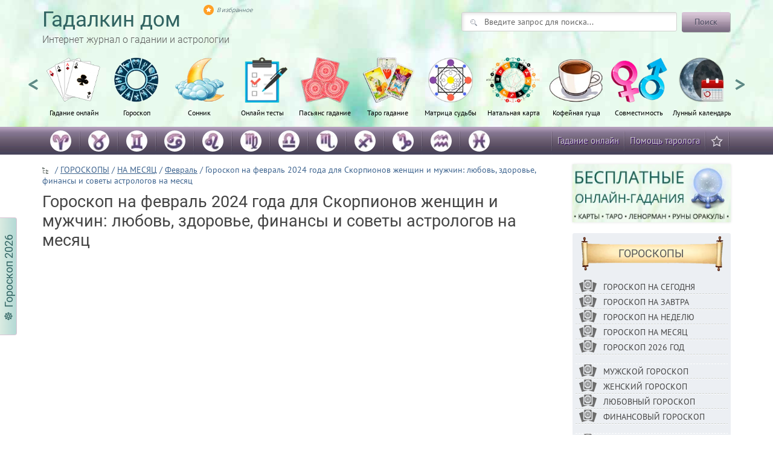

--- FILE ---
content_type: text/html; charset=UTF-8
request_url: https://gadalkindom.ru/goroskop/mesyac/fevral/skorpion-fevral-2024.html
body_size: 34584
content:

<!DOCTYPE html>
<!--[if lt IE 7 ]><html class="ie ie6" lang="ru"> <![endif]-->
<!--[if IE 7 ]><html class="ie ie7" lang="ru"> <![endif]-->
<!--[if IE 8 ]><html class="ie ie8" lang="ru"> <![endif]-->
<!--[if (gte IE 9)|!(IE)]><!--><html lang="ru"> <!--<![endif]-->

<head>
	<title>Гороскоп Скорпион на февраль 2024 года</title>
	<meta name='robots' content='index, follow, max-image-preview:large, max-snippet:-1, max-video-preview:-1' />

	<!-- This site is optimized with the Yoast SEO plugin v26.7 - https://yoast.com/wordpress/plugins/seo/ -->
	<meta name="description" content="Авторский гороскоп на февраль 2024 года для Скорпионов мужчин и женщин: любовный, финансовый, здоровья + советы астрологов на сайте Гадалкин дом." />
	<link rel="canonical" href="https://gadalkindom.ru/goroskop/mesyac/fevral/skorpion-fevral-2024.html" />
	<script type="application/ld+json" class="yoast-schema-graph">{"@context":"https://schema.org","@graph":[{"@type":"Article","@id":"https://gadalkindom.ru/goroskop/mesyac/fevral/skorpion-fevral-2024.html#article","isPartOf":{"@id":"https://gadalkindom.ru/goroskop/mesyac/fevral/skorpion-fevral-2024.html"},"author":{"name":"admin","@id":"https://gadalkindom.ru/#/schema/person/96ff64cc203e0721e073e2bbdcd8346c"},"headline":"Гороскоп на февраль 2024 года для Скорпионов женщин и мужчин: любовь, здоровье, финансы и советы астрологов на месяц","datePublished":"2023-12-22T05:31:08+00:00","mainEntityOfPage":{"@id":"https://gadalkindom.ru/goroskop/mesyac/fevral/skorpion-fevral-2024.html"},"wordCount":88,"commentCount":0,"publisher":{"@id":"https://gadalkindom.ru/#organization"},"image":{"@id":"https://gadalkindom.ru/goroskop/mesyac/fevral/skorpion-fevral-2024.html#primaryimage"},"thumbnailUrl":"https://gadalkindom.ru/wp-content/uploads/2023/06/skorpion-mesyac.jpg","articleSection":["Февраль"],"inLanguage":"ru-RU","potentialAction":[{"@type":"CommentAction","name":"Comment","target":["https://gadalkindom.ru/goroskop/mesyac/fevral/skorpion-fevral-2024.html#respond"]}]},{"@type":"WebPage","@id":"https://gadalkindom.ru/goroskop/mesyac/fevral/skorpion-fevral-2024.html","url":"https://gadalkindom.ru/goroskop/mesyac/fevral/skorpion-fevral-2024.html","name":"Гороскоп Скорпион на февраль 2024 года","isPartOf":{"@id":"https://gadalkindom.ru/#website"},"primaryImageOfPage":{"@id":"https://gadalkindom.ru/goroskop/mesyac/fevral/skorpion-fevral-2024.html#primaryimage"},"image":{"@id":"https://gadalkindom.ru/goroskop/mesyac/fevral/skorpion-fevral-2024.html#primaryimage"},"thumbnailUrl":"https://gadalkindom.ru/wp-content/uploads/2023/06/skorpion-mesyac.jpg","datePublished":"2023-12-22T05:31:08+00:00","description":"Авторский гороскоп на февраль 2024 года для Скорпионов мужчин и женщин: любовный, финансовый, здоровья + советы астрологов на сайте Гадалкин дом.","breadcrumb":{"@id":"https://gadalkindom.ru/goroskop/mesyac/fevral/skorpion-fevral-2024.html#breadcrumb"},"inLanguage":"ru-RU","potentialAction":[{"@type":"ReadAction","target":["https://gadalkindom.ru/goroskop/mesyac/fevral/skorpion-fevral-2024.html"]}]},{"@type":"ImageObject","inLanguage":"ru-RU","@id":"https://gadalkindom.ru/goroskop/mesyac/fevral/skorpion-fevral-2024.html#primaryimage","url":"https://gadalkindom.ru/wp-content/uploads/2023/06/skorpion-mesyac.jpg","contentUrl":"https://gadalkindom.ru/wp-content/uploads/2023/06/skorpion-mesyac.jpg","width":600,"height":600},{"@type":"BreadcrumbList","@id":"https://gadalkindom.ru/goroskop/mesyac/fevral/skorpion-fevral-2024.html#breadcrumb","itemListElement":[{"@type":"ListItem","position":1,"name":"Главная страница","item":"https://gadalkindom.ru/"},{"@type":"ListItem","position":2,"name":"Гороскоп на февраль 2024 года для Скорпионов женщин и мужчин: любовь, здоровье, финансы и советы астрологов на месяц"}]},{"@type":"WebSite","@id":"https://gadalkindom.ru/#website","url":"https://gadalkindom.ru/","name":"Гадалкин Дом","description":"Интернет журнал о непознанном и необъяснимом","publisher":{"@id":"https://gadalkindom.ru/#organization"},"potentialAction":[{"@type":"SearchAction","target":{"@type":"EntryPoint","urlTemplate":"https://gadalkindom.ru/?s={search_term_string}"},"query-input":{"@type":"PropertyValueSpecification","valueRequired":true,"valueName":"search_term_string"}}],"inLanguage":"ru-RU"},{"@type":"Organization","@id":"https://gadalkindom.ru/#organization","name":"Гадалкин дом: гороскопы, онлайн гадания, тесты, сонники","url":"https://gadalkindom.ru/","logo":{"@type":"ImageObject","inLanguage":"ru-RU","@id":"https://gadalkindom.ru/#/schema/logo/image/","url":"https://gadalkindom.ru/wp-content/uploads/2020/04/gd-logo.png","contentUrl":"https://gadalkindom.ru/wp-content/uploads/2020/04/gd-logo.png","width":512,"height":512,"caption":"Гадалкин дом: гороскопы, онлайн гадания, тесты, сонники"},"image":{"@id":"https://gadalkindom.ru/#/schema/logo/image/"}},{"@type":"Person","@id":"https://gadalkindom.ru/#/schema/person/96ff64cc203e0721e073e2bbdcd8346c","name":"admin","image":{"@type":"ImageObject","inLanguage":"ru-RU","@id":"https://gadalkindom.ru/#/schema/person/image/","url":"https://secure.gravatar.com/avatar/e5962acdbf6fb136d7bf175d7d9d51f2cca5b35bff9f9eaf9c4fcdc1d8e80112?s=96&d=mm&r=g","contentUrl":"https://secure.gravatar.com/avatar/e5962acdbf6fb136d7bf175d7d9d51f2cca5b35bff9f9eaf9c4fcdc1d8e80112?s=96&d=mm&r=g","caption":"admin"}}]}</script>
	<!-- / Yoast SEO plugin. -->


<link rel='dns-prefetch' href='//cdn.jsdelivr.net' />
<style id='wp-img-auto-sizes-contain-inline-css' type='text/css'>
img:is([sizes=auto i],[sizes^="auto," i]){contain-intrinsic-size:3000px 1500px}
/*# sourceURL=wp-img-auto-sizes-contain-inline-css */
</style>
<style id='classic-theme-styles-inline-css' type='text/css'>
/*! This file is auto-generated */
.wp-block-button__link{color:#fff;background-color:#32373c;border-radius:9999px;box-shadow:none;text-decoration:none;padding:calc(.667em + 2px) calc(1.333em + 2px);font-size:1.125em}.wp-block-file__button{background:#32373c;color:#fff;text-decoration:none}
/*# sourceURL=/wp-includes/css/classic-themes.min.css */
</style>
<link rel='preload' as='style' id='style-css' href='https://gadalkindom.ru/wp-content/themes/gadalkindom2/style.css?ver=1768120450' media='all' />
<script defer src="https://gadalkindom.ru/wp-includes/js/jquery/jquery.min.js?ver=3.7.1" id="jquery-core-js"></script>
<script defer src="https://gadalkindom.ru/wp-includes/js/jquery/jquery-migrate.min.js?ver=3.4.1" id="jquery-migrate-js"></script>
<script defer src="https://gadalkindom.ru/wp-content/themes/gadalkindom2/js/main.js?ver=1703961634" id="main-js"></script>
<script defer src="https://cdn.jsdelivr.net/jquery.slick/1.6.0/slick.min.js" id="slick-js"></script>
<script defer src="https://gadalkindom.ru/wp-content/themes/gadalkindom2/js/menu-scroll.js?ver=1717180549" id="menu-scroll-js"></script>
<link rel="icon" href="https://gadalkindom.ru/wp-content/uploads/2020/04/cropped-gd-logo-32x32.png" sizes="32x32" />
<link rel="icon" href="https://gadalkindom.ru/wp-content/uploads/2020/04/cropped-gd-logo-192x192.png" sizes="192x192" />
<link rel="apple-touch-icon" href="https://gadalkindom.ru/wp-content/uploads/2020/04/cropped-gd-logo-180x180.png" />
<meta name="msapplication-TileImage" content="https://gadalkindom.ru/wp-content/uploads/2020/04/cropped-gd-logo-270x270.png" />
	<meta charset="utf-8">
	<meta http-equiv="X-UA-Compatible" content="IE=edge">
	<meta name="viewport" content="width=device-width, initial-scale=1, minimum-scale=1, maximum-scale=5">
	<link rel="shortcut icon" href="/wp-content/themes/gadalkindom2/img/favicon/favicon.ico" type="image/x-icon">
	<link rel="apple-touch-icon" href="/wp-content/themes/gadalkindom2/img/favicon/apple-touch-icon.png">
	<link rel="apple-touch-icon" sizes="72x72" href="/wp-content/themes/gadalkindom2/img/favicon/apple-touch-icon-72x72.png">
	<link rel="apple-touch-icon" sizes="114x114" href="/wp-content/themes/gadalkindom2/img/favicon/apple-touch-icon-114x114.png">
	<link rel="apple-touch-icon" sizes="120x120" href="/wp-content/themes/gadalkindom2/img/favicon/apple-touch-icon-120x120.png">
	<meta name="97781fb20053c6eea2f9a07bec5104cf" content="">
	<!-- Karamel --><script>window.yaContextCb = window.yaContextCb || []</script><script src="https://yandex.ru/ads/system/context.js" async></script><script async src="https://cdn.digitalcaramel.com/caramel.js"></script><!-- Karamel -->
	<style id="critical-css">/*goroskop-mes2*/@font-face{font-family:'PT Sans';font-style:italic;font-weight:400;font-display:swap;src:url(https://fonts.gstatic.com/s/ptsans/v12/jizYRExUiTo99u79D0e0ysmIEDQ.woff2) format('woff2');unicode-range:U+0460-052F,U+1C80-1C88,U+20B4,U+2DE0-2DFF,U+A640-A69F,U+FE2E-FE2F}@font-face{font-family:'PT Sans';font-style:italic;font-weight:400;font-display:swap;src:url(https://fonts.gstatic.com/s/ptsans/v12/jizYRExUiTo99u79D0e0w8mIEDQ.woff2) format('woff2');unicode-range:U+0400-045F,U+0490-0491,U+04B0-04B1,U+2116}@font-face{font-family:'PT Sans';font-style:italic;font-weight:400;font-display:swap;src:url(https://fonts.gstatic.com/s/ptsans/v12/jizYRExUiTo99u79D0e0ycmIEDQ.woff2) format('woff2');unicode-range:U+0100-024F,U+0259,U+1E00-1EFF,U+2020,U+20A0-20AB,U+20AD-20CF,U+2113,U+2C60-2C7F,U+A720-A7FF}@font-face{font-family:'PT Sans';font-style:italic;font-weight:400;font-display:swap;src:url(https://fonts.gstatic.com/s/ptsans/v12/jizYRExUiTo99u79D0e0x8mI.woff2) format('woff2');unicode-range:U+0000-00FF,U+0131,U+0152-0153,U+02BB-02BC,U+02C6,U+02DA,U+02DC,U+2000-206F,U+2074,U+20AC,U+2122,U+2191,U+2193,U+2212,U+2215,U+FEFF,U+FFFD}@font-face{font-family:'PT Sans';font-style:normal;font-weight:400;font-display:swap;src:url(https://fonts.gstatic.com/s/ptsans/v12/jizaRExUiTo99u79D0-ExdGM.woff2) format('woff2');unicode-range:U+0460-052F,U+1C80-1C88,U+20B4,U+2DE0-2DFF,U+A640-A69F,U+FE2E-FE2F}@font-face{font-family:'PT Sans';font-style:normal;font-weight:400;font-display:swap;src:url(https://fonts.gstatic.com/s/ptsans/v12/jizaRExUiTo99u79D0aExdGM.woff2) format('woff2');unicode-range:U+0400-045F,U+0490-0491,U+04B0-04B1,U+2116}@font-face{font-family:'PT Sans';font-style:normal;font-weight:400;font-display:swap;src:url(https://fonts.gstatic.com/s/ptsans/v12/jizaRExUiTo99u79D0yExdGM.woff2) format('woff2');unicode-range:U+0100-024F,U+0259,U+1E00-1EFF,U+2020,U+20A0-20AB,U+20AD-20CF,U+2113,U+2C60-2C7F,U+A720-A7FF}@font-face{font-family:'PT Sans';font-style:normal;font-weight:400;font-display:swap;src:url(https://fonts.gstatic.com/s/ptsans/v12/jizaRExUiTo99u79D0KExQ.woff2) format('woff2');unicode-range:U+0000-00FF,U+0131,U+0152-0153,U+02BB-02BC,U+02C6,U+02DA,U+02DC,U+2000-206F,U+2074,U+20AC,U+2122,U+2191,U+2193,U+2212,U+2215,U+FEFF,U+FFFD}@font-face{font-family:'PT Sans';font-style:normal;font-weight:700;font-display:swap;src:url(https://fonts.gstatic.com/s/ptsans/v12/jizfRExUiTo99u79B_mh0OOtLQ0Z.woff2) format('woff2');unicode-range:U+0460-052F,U+1C80-1C88,U+20B4,U+2DE0-2DFF,U+A640-A69F,U+FE2E-FE2F}@font-face{font-family:'PT Sans';font-style:normal;font-weight:700;font-display:swap;src:url(https://fonts.gstatic.com/s/ptsans/v12/jizfRExUiTo99u79B_mh0OqtLQ0Z.woff2) format('woff2');unicode-range:U+0400-045F,U+0490-0491,U+04B0-04B1,U+2116}@font-face{font-family:'PT Sans';font-style:normal;font-weight:700;font-display:swap;src:url(https://fonts.gstatic.com/s/ptsans/v12/jizfRExUiTo99u79B_mh0OCtLQ0Z.woff2) format('woff2');unicode-range:U+0100-024F,U+0259,U+1E00-1EFF,U+2020,U+20A0-20AB,U+20AD-20CF,U+2113,U+2C60-2C7F,U+A720-A7FF}@font-face{font-family:'PT Sans';font-style:normal;font-weight:700;font-display:swap;src:url(https://fonts.gstatic.com/s/ptsans/v12/jizfRExUiTo99u79B_mh0O6tLQ.woff2) format('woff2');unicode-range:U+0000-00FF,U+0131,U+0152-0153,U+02BB-02BC,U+02C6,U+02DA,U+02DC,U+2000-206F,U+2074,U+20AC,U+2122,U+2191,U+2193,U+2212,U+2215,U+FEFF,U+FFFD}@font-face{font-family:'Roboto';font-style:normal;font-weight:300;font-display:swap;src:url(https://fonts.gstatic.com/s/roboto/v20/KFOlCnqEu92Fr1MmSU5fCRc4EsA.woff2) format('woff2');unicode-range:U+0460-052F,U+1C80-1C88,U+20B4,U+2DE0-2DFF,U+A640-A69F,U+FE2E-FE2F}@font-face{font-family:'Roboto';font-style:normal;font-weight:300;font-display:swap;src:url(https://fonts.gstatic.com/s/roboto/v20/KFOlCnqEu92Fr1MmSU5fABc4EsA.woff2) format('woff2');unicode-range:U+0400-045F,U+0490-0491,U+04B0-04B1,U+2116}@font-face{font-family:'Roboto';font-style:normal;font-weight:300;font-display:swap;src:url(https://fonts.gstatic.com/s/roboto/v20/KFOlCnqEu92Fr1MmSU5fCBc4EsA.woff2) format('woff2');unicode-range:U+1F00-1FFF}@font-face{font-family:'Roboto';font-style:normal;font-weight:300;font-display:swap;src:url(https://fonts.gstatic.com/s/roboto/v20/KFOlCnqEu92Fr1MmSU5fBxc4EsA.woff2) format('woff2');unicode-range:U+0370-03FF}@font-face{font-family:'Roboto';font-style:normal;font-weight:300;font-display:swap;src:url(https://fonts.gstatic.com/s/roboto/v20/KFOlCnqEu92Fr1MmSU5fCxc4EsA.woff2) format('woff2');unicode-range:U+0102-0103,U+0110-0111,U+0128-0129,U+0168-0169,U+01A0-01A1,U+01AF-01B0,U+1EA0-1EF9,U+20AB}@font-face{font-family:'Roboto';font-style:normal;font-weight:300;font-display:swap;src:url(https://fonts.gstatic.com/s/roboto/v20/KFOlCnqEu92Fr1MmSU5fChc4EsA.woff2) format('woff2');unicode-range:U+0100-024F,U+0259,U+1E00-1EFF,U+2020,U+20A0-20AB,U+20AD-20CF,U+2113,U+2C60-2C7F,U+A720-A7FF}@font-face{font-family:'Roboto';font-style:normal;font-weight:300;font-display:swap;src:url(https://fonts.gstatic.com/s/roboto/v20/KFOlCnqEu92Fr1MmSU5fBBc4.woff2) format('woff2');unicode-range:U+0000-00FF,U+0131,U+0152-0153,U+02BB-02BC,U+02C6,U+02DA,U+02DC,U+2000-206F,U+2074,U+20AC,U+2122,U+2191,U+2193,U+2212,U+2215,U+FEFF,U+FFFD}@font-face{font-family:'Roboto';font-style:normal;font-weight:400;font-display:swap;src:url(https://fonts.gstatic.com/s/roboto/v20/KFOmCnqEu92Fr1Mu72xKOzY.woff2) format('woff2');unicode-range:U+0460-052F,U+1C80-1C88,U+20B4,U+2DE0-2DFF,U+A640-A69F,U+FE2E-FE2F}@font-face{font-family:'Roboto';font-style:normal;font-weight:400;font-display:swap;src:url(https://fonts.gstatic.com/s/roboto/v20/KFOmCnqEu92Fr1Mu5mxKOzY.woff2) format('woff2');unicode-range:U+0400-045F,U+0490-0491,U+04B0-04B1,U+2116}@font-face{font-family:'Roboto';font-style:normal;font-weight:400;font-display:swap;src:url(https://fonts.gstatic.com/s/roboto/v20/KFOmCnqEu92Fr1Mu7mxKOzY.woff2) format('woff2');unicode-range:U+1F00-1FFF}@font-face{font-family:'Roboto';font-style:normal;font-weight:400;font-display:swap;src:url(https://fonts.gstatic.com/s/roboto/v20/KFOmCnqEu92Fr1Mu4WxKOzY.woff2) format('woff2');unicode-range:U+0370-03FF}@font-face{font-family:'Roboto';font-style:normal;font-weight:400;font-display:swap;src:url(https://fonts.gstatic.com/s/roboto/v20/KFOmCnqEu92Fr1Mu7WxKOzY.woff2) format('woff2');unicode-range:U+0102-0103,U+0110-0111,U+0128-0129,U+0168-0169,U+01A0-01A1,U+01AF-01B0,U+1EA0-1EF9,U+20AB}@font-face{font-family:'Roboto';font-style:normal;font-weight:400;font-display:swap;src:url(https://fonts.gstatic.com/s/roboto/v20/KFOmCnqEu92Fr1Mu7GxKOzY.woff2) format('woff2');unicode-range:U+0100-024F,U+0259,U+1E00-1EFF,U+2020,U+20A0-20AB,U+20AD-20CF,U+2113,U+2C60-2C7F,U+A720-A7FF}@font-face{font-family:'Roboto';font-style:normal;font-weight:400;font-display:swap;src:url(https://fonts.gstatic.com/s/roboto/v20/KFOmCnqEu92Fr1Mu4mxK.woff2) format('woff2');unicode-range:U+0000-00FF,U+0131,U+0152-0153,U+02BB-02BC,U+02C6,U+02DA,U+02DC,U+2000-206F,U+2074,U+20AC,U+2122,U+2191,U+2193,U+2212,U+2215,U+FEFF,U+FFFD}.container{margin-right:auto;margin-left:auto;padding-left:15px;padding-right:15px}@media (min-width:768px){.container{width:750px}}@media (min-width:992px){.container{width:970px}}@media (min-width:1200px){.container{width:1170px}}.row{margin-left:-15px;margin-right:-15px}.col-md-3,.col-lg-3,.col-sm-6,.col-md-6,.col-lg-6,.col-md-9,.col-lg-9,.col-xs-12{position:relative;min-height:1px;padding-left:15px;padding-right:15px}.col-xs-12{float:left}.col-xs-12{width:100%}@media (min-width:768px){.col-sm-6{float:left}.col-sm-6{width:50%}}@media (min-width:992px){.col-md-3,.col-md-6,.col-md-9{float:left}.col-md-9{width:75%}.col-md-6{width:50%}.col-md-3{width:25%}}@media (min-width:1200px){.col-lg-3,.col-lg-6,.col-lg-9{float:left}.col-lg-9{width:75%}.col-lg-6{width:50%}.col-lg-3{width:25%}}.clearfix:before,.clearfix:after,.container:before,.container:after,.row:before,.row:after{content:" ";display:table}.clearfix:after,.container:after,.row:after{clear:both}.visible-xs,.visible-sm{display:none!important}@media (max-width:767px){.visible-xs{display:block!important}}@media (min-width:768px) and (max-width:991px){.visible-sm{display:block!important}}@media (max-width:767px){.hidden-xs{display:none!important}}@media (min-width:768px) and (max-width:991px){.hidden-sm{display:none!important}}body{font-family:sans-serif;font-size:16px;min-width:320px;position:relative;line-height:1.4;font-family:"PT Sans",sans-serif;overflow-x:hidden}::-webkit-input-placeholder{color:#666;opacity:1}:-moz-placeholder{color:#666;opacity:1}::-moz-placeholder{color:#666;opacity:1}:-ms-input-placeholder{color:#666;opacity:1}.head{height:290px;margin:0 auto;overflow:hidden;background-image:url(/wp-content/themes/gadalkindom2/img/background.jpg)}.mstrip{height:47px;margin-bottom:15px;background-image:url("[data-uri]")}.tabm1{background-image:url(/wp-content/themes/gadalkindom2/img/gadania.png)}.tabm2{background-image:url(/wp-content/themes/gadalkindom2/img/goroskopi.png)}.tabm4{background-image:url(/wp-content/themes/gadalkindom2/img/zagovori.png)}.tabm5{background-image:url(/wp-content/themes/gadalkindom2/img/sonniki.png)}.tabm6{background-image:url(/wp-content/themes/gadalkindom2/img/pasyans.png)}.logo{margin-top:15px}.logo a{font:400 35px/1 Roboto,sans-serif;color:#316462;text-decoration:none}.logo span{text-decoration:none;color:#595959;font:300 16px/2 Roboto,sans-serif}.search-form_field{float:left;width:303px;background:#FFF url([data-uri]) no-repeat 14px 11px;color:#ABB1B8!important;border:1px solid #CFD2CF;border-radius:3px;padding:5px 15px 5px 37px;box-shadow:3px 3px 5px -1px rgba(0,0,0,0.12) inset}.search-form_button span{display:block;line-height:29px;text-shadow:0 1px rgba(255,255,255,0.4);padding:0 20px}.search-form_button{float:left;margin-left:8px;display:inline-block;height:33px;border:medium none;border-radius:3px;background:url(/wp-content/themes/gadalkindom2/img/btn-n.png);color:#46455B;box-shadow:1px 1px rgba(0,0,0,0.25);padding:1px}.head-poisk{float:right;margin-top:20px;margin-right:15px}.menu-second ul{float:left;font:15px/45px "PT Sans",sans-serif;list-style:none;margin-top:0;padding-left:0}.menu-second li{height:47px;float:left;background:no-repeat scroll 100% 0;padding-right:2px;background-image:url("data:image/jpeg;base64, /9j/4AAQSkZJRgABAQAAAQABAAD/2wCEAAYGBgYGBgYHBwYJCgkKCQ0MCwsMDRQODw4PDhQfExYTExYTHxshGxkbIRsxJiIiJjE4Ly0vOEQ9PURWUVZwcJYBBgYGBgYGBgcHBgkKCQoJDQwLCwwNFA4PDg8OFB8TFhMTFhMfGyEbGRshGzEmIiImMTgvLS84RD09RFZRVnBwlv/CABEIAC4AAgMBIgACEQEDEQH/xAAWAAADAAAAAAAAAAAAAAAAAAADBQb/2gAIAQEAAAAAooZIvEP/xAAVAQEBAAAAAAAAAAAAAAAAAAACBP/aAAgBAhAAAAC0r//EABYBAAMAAAAAAAAAAAAAAAAAAAIDBP/aAAgBAxAAAACgF//EACMQAAEDAwIHAAAAAAAAAAAAAAMAAQIEIbEFJBARI0JDcnP/2gAIAQEAAT8AfUG5vdHO7GNfvllVZd1U38s8qqLuaj6zyiF6k/Z+H//EABcRAAMBAAAAAAAAAAAAAAAAAAAQERL/2gAIAQIBAT8Aqyf/xAAWEQEBAQAAAAAAAAAAAAAAAAAAERL/2gAIAQMBAT8AqtP/2Q==")}.menu-second a{text-decoration:none;color:#D0D0D0;padding-right:8px;padding-left:8px;text-shadow:1px 1px #306;display:block}.icosocial ul{float:right}.menu-second ul li:last-child{background-image:none}.effect6{-webkit-box-shadow:0 10px 6px -6px rgba(122,122,122,0.3);-moz-box-shadow:0 10px 6px -6px rgba(122,122,122,0.3);box-shadow:0 10px 6px -6px rgba(122,122,122,0.3)}.vopros-wrapper{position:relative;overflow:hidden;margin:18px 0 0}.vopros{width:100%;margin:0 0 5px;padding:17px 0 5px;background:#ECEFF3 none repeat scroll 0 0;border-radius:3px}.voprosul{list-style:none;padding-left:0}.voprosul li{list-style:outside none none;background:transparent url([data-uri]) repeat-x scroll 0 100%;padding:13px 15px 17px}.quest a{color:#444;text-decoration:none}.voprosul li{list-style:outside none none}.breadc{color:#3E648F;font:14px/18px "PT Sans",sans-serif}.home2{padding:0 0 0 21px;background:transparent url([data-uri]) no-repeat scroll 0 5px}.breadc a{text-decoration:underline;color:#3E648F}.post{color:#444;font-family:"PT Sans",sans-serif;font-size:16px!important;line-height:1.45}.post h1{margin:10px 0;font:27px/1.2 Roboto,sans-serif;color:#444;min-height:2.3em}.post p{margin-top:10px;margin-bottom:10px}.wp-caption{border:1px solid #ddd;text-align:center;background-color:#f3f3f3;padding-top:4px;margin:10px;-moz-border-radius:3px;-khtml-border-radius:3px;-webkit-border-radius:3px;border-radius:3px}.wp-caption img{margin:0;padding:0;border:0 none;border-radius:3px;max-width:100%}.aligncenter{max-width:100%;height:auto;display:block;margin:0 auto;border:none}.aligncenter img{max-width:100%;height:auto}.vopros{width:100%;margin:0 0 20px;padding:17px 0 5px;background:#ECEFF3 none repeat scroll 0 0;border-radius:3px}html{font-family:sans-serif;-ms-text-size-adjust:100%;-webkit-text-size-adjust:100%}body{margin:0}article,aside,header,nav,section{display:block}a{background-color:transparent}h1{font-size:2em;margin:0.67em 0}img{border:0}button,input,select{color:inherit;font:inherit;margin:0}button{overflow:visible}button,select{text-transform:none}button{-webkit-appearance:button}button::-moz-focus-inner,input::-moz-focus-inner{border:0;padding:0}input{line-height:normal}input[type="search"]{-webkit-appearance:textfield;-webkit-box-sizing:content-box;-moz-box-sizing:content-box;box-sizing:content-box}input[type="search"]::-webkit-search-cancel-button,input[type="search"]::-webkit-search-decoration{-webkit-appearance:none}*{-webkit-box-sizing:border-box;-moz-box-sizing:border-box;box-sizing:border-box}*:before,*:after{-webkit-box-sizing:border-box;-moz-box-sizing:border-box;box-sizing:border-box}body{font-family:"PT Sans","Helvetica Neue",Helvetica,Arial,sans-serif;font-size:14px;line-height:1.42857143;color:#333;background-color:#fff;font-weight:400}input,button,select{font-family:inherit;font-size:inherit;line-height:inherit}a{color:#1b5d96;text-decoration:none}img{vertical-align:middle}.svitok{background:url('/wp-content/themes/gadalkindom2/img/svitok.png') 50% 0 no-repeat;text-align:center;background-position:center center;background-size:contain}.svitok span{font:300 17px/63px Roboto,sans-serif}.tabm7{background-image:url(/wp-content/themes/gadalkindom2/img/test.png)}.tabm8{background-image:url(/wp-content/themes/gadalkindom2/img/sovmestimost.png)}.tabm9{background-image:url(/wp-content/themes/gadalkindom2/img/lunniy-kalendar.png)}.tabm10{background-image:url(/wp-content/themes/gadalkindom2/img/ima.png)}.tabm11{background-image:url(/wp-content/themes/gadalkindom2/img/natalnaya-karta-iko.png)}.tabm12{background-image:url(/wp-content/themes/gadalkindom2/img/karti-taro.png)}.head{height:210px}.head-poisk{margin-right:1px}#yandex_rtb_R-A-189039-8{display:block!important}#yandex_rtb_R-A-189039-7{display:block!important}#yandex_rtb_R-A-189039-7{max-width:400px!important;margin-left:auto!important;margin-right:auto!important;display:block!important}.ads2{padding-left:10px;padding-right:10px;text-align:center}.ads3{display:block;overflow:hidden}.tab-content{display:none;width:100%;height:auto;color:#333}.tab-polovina{width:50%;float:left;text-align:center;margin-top:20px}.select-day-1,.select-day-2,.select-month-1,.select-month-2{display:inline-block;width:100px}.image-zodiak-3{display:inline-block;width:100px;height:100px;background-image:url(/wp-content/themes/gadalkindom2/img/13.png);margin-bottom:12px}.image-zodiak-4{display:inline-block;width:100px;height:100px;background-image:url(/wp-content/themes/gadalkindom2/img/14.png);margin-bottom:12px}.tab-knop{display:inline-block;text-align:center;margin-top:17px;width:100%}.tab-knop a{display:inline-block;text-decoration:none;border-bottom:1px dashed;color:#fff}.button-2{font-size:15px;display:inline-block;width:86%;height:33px;border:medium none;border-radius:3px;background:url(/wp-content/themes/gadalkindom2/img/btn-n.png);color:#333;box-shadow:1px 1px rgba(0,0,0,0.25);padding:1px}.bant img{width:100%;box-shadow:0px 0px 4px 0px #0000001f}.ban-taro-wrapper{margin-bottom:7px}.mgor li img{border-radius:50%;margin-bottom:2px;width:35px;height:35px}.mgor li a{padding-right:13px;padding-left:13px}.tooltip{display:inline-block;position:relative;text-indent:0px;z-index:99}.tooltip>span{font-size:85%;position:absolute;bottom:100%;left:-20em;right:-20em;width:-moz-max-content;width:-webkit-max-content;width:max-content;max-width:16em;max-height:80vh;overflow:hidden;visibility:hidden;margin:0 auto .4em;padding-left:4px;padding-right:4px;padding-top:0px;padding-bottom:0px;border:1px solid rgb(170,151,179);background:#d7eede;line-height:normal;border-radius:2px;color:#000}.tooltip:after{content:"";position:absolute;top:-.4em;left:50%;visibility:hidden;margin:0 0 0 -.4em;border:.4em solid;border-color:rgb(170,151,179) transparent transparent transparent}.tooltip:before{content:"";position:absolute;top:-.4em;left:0;right:0;height:.4em;visibility:hidden}.tooltip.anim>span,.tooltip.anim:after{opacity:0;transform:translateY(1.5em) scale(.3);transform-origin:center bottom}.tooltip.anim:after{transform:translateY(.7em) scale(.3)}@media (max-width:20em){.tooltip>span{max-width:100vw;box-sizing:border-box}}#yandex_rtb_R-A-189039-7{display:block}#yandex_rtb_R-A-189039-8{display:block}.sbr-nav li img{float:left;margin-left:0px;margin-right:10px;height:25px;width:auto}.sbr-nav .quest a{text-transform:uppercase;font-size:14px}.sbr-nav li{line-height:28px;padding:3px 5px 3px}.sbrrr .svitok{width:92%;margin-left:auto;margin-right:auto}.sbrrr .vopros{padding:5px 0 5px;-webkit-box-shadow:0 10px 6px -6px rgba(122,122,122,0.3);-moz-box-shadow:0 10px 6px -6px rgba(122,122,122,0.3);box-shadow:0 10px 6px -6px rgba(122,122,122,0.3)}.sbrrr .voprosul{padding-left:5px;padding-right:5px}.sbrrr .svitok span{text-transform:uppercase;font:400 18px/58px Roboto,sans-serif}.wp-caption{padding-left:4px;padding-right:4px}.rek{margin-bottom:0px}.svitok a{color:#595959}*{-webkit-box-sizing:border-box;-moz-box-sizing:border-box;box-sizing:border-box}html{-webkit-font-smoothing:antialiased}.head{overflow:unset}.mainWrap{width:100%;margin:0 auto;font-size:12px}nav{display:block;color:#316462}.menu{display:block;padding:0px}.menu li{display:inline-block;position:relative}.menu li:first-child{margin-left:0}.menu .glavmen{background-position:50% 0;background-repeat:no-repeat;height:120px;text-align:center;background-size:contain;padding-top:80px;padding-left:0px;padding-right:0px;width:9%;margin-left:-3px}.menu li a{font-weight:400;text-decoration:none;padding:0px;display:block;color:#000;font-size:12.4px;padding-top:3px;padding-bottom:6px;font-family:"PT Sans",sans-serif}.menu2{left:-285px;height:100%;position:fixed;width:285px;top:0;background-color:#444;z-index:9999999999}.menu2 ul{border-top:1px solid #555;list-style:none;margin:0;padding:0}.menu2 li{border-bottom:1px solid #555;line-height:35px;padding-bottom:3px;padding-left:20px;padding-top:3px}.menu2 a{color:#fff;font-size:15px;text-decoration:none;text-transform:uppercase}.icon-close2{padding-left:10px;padding-top:2px;padding-bottom:2px;color:#fff;text-transform:uppercase;line-height:35px;font-size:18px}.icon-menu2{color:#444;font-size:20px;padding-bottom:7px;padding-left:25px;padding-top:7px;text-decoration:none;text-transform:uppercase;border-bottom:1px solid #316462;border-top:1px solid #316462;margin-top:15px}.icon-menu2 img{margin-right:5px;margin-bottom:5px}.imggg{height:35px;float:right;padding:4px;padding-right:4px;display:-webkit-inline-flex;padding-right:15px}.menu-smob{display:block;height:30px;padding-left:3px;padding-right:3px;margin-top:8px;margin-bottom:1px;overflow:hidden}.menu-smob li{list-style:none;color:#316462}.menu-smob li a{color:#316462}.pk-m{font-size:12px;float:left;padding-left:5px;text-transform:uppercase}.pk-m:before{color:#316462;content:"●";display:block;float:left;padding-right:5px}@media (max-width:1199px){.menu .glavmen{padding-top:54px;height:100px}.menu li a{font-size:10px;margin-top:10px}.head{height:184px}}@media (max-width:992px){.head{height:138px!important}}@media (min-width:768px) and (max-width:979px){.mainWrap{width:768px}.menu li a{font-size:12px;padding:8px}.head{height:138px}}@media (max-width:760px){.glavmen{background-image:none!important}.mainWrap{width:auto;padding:50px 20px}.menu{display:none}nav{margin:0;background:none}.menu li{display:block;margin:0}.menu li a{background:#ffffff;color:#797979;border-top:1px solid #e0e0e0;border-left:3px solid #ffffff;text-align:left}.mainWrap{width:100%;padding:10px 0px}#mainm{padding-left:0;padding-right:0}.menu .glavmen{width:100%;height:30px;z-index:1000;padding-top:30px}.menu li a{font-size:14px;line-height:10px}.head{height:150px!important;box-shadow:0 7px 6px -6px rgba(122,122,122,0.3)}.mainWrap nav{z-index:100;display:grid;margin-top:-42px}.glavmen a{margin-top:-30px}.mainWrap .menu{margin-top:40px}.logo{background-image:url(/wp-content/themes/gadalkindom2/img/ekstr.png);background-repeat:no-repeat;background-size:70px;text-align:left!important;padding-left:80px!important;height:50px}.logo a{font:400 38px/50px Roboto,sans-serif}}@media (max-width:320px){.logo a{font:400 32px/50px Roboto,sans-serif}.pk-m{font-size:11px;padding-left:4px}.pk-m:before{padding-right:4px}}.logo span.header__fav::before{content:'';position:absolute;top:-4px;left:-22px;width:22px;height:17px;background:url([data-uri]) no-repeat}.logo span.header__fav{position:absolute;top:-3px;left:304px;font-size:10px;font-style:italic;line-height:1;color:#344B56;text-decoration:none}#fav_popup{display:none;position:fixed;left:calc(50% - 50px);width:188px;height:88px;box-shadow:0 0 12px black;padding:15px;padding-top:15px;text-align:center;z-index:100;background:white;font:600 15px/31px Roboto,sans-serif;padding-top:3px}#fav_popup .close{color:red;text-align:right}#link-blocks_wrapper .slick-slider{display:none}#link-blocks_wrapper .slick-slider .slide{margin:5px;padding:5px;text-align:center;border:1px solid #E3E3E3;border-radius:3px}#link-blocks_wrapper .slick-slider .slide img{width:100%;height:auto;margin:0 auto;border-radius:2px}#link-blocks_wrapper .title{font-size:14px!important}.comment-respond label{display:none}.left-button-gor{display:block;width:25px;height:150px;position:fixed;left:0;top:50%;z-index:99999;font:400 18px/1 Roboto,sans-serif;color:#316462;writing-mode:tb-rl;transform:rotate(180deg);background:linear-gradient(90deg,rgba(179,217,213,1) 0%,rgba(218,235,225,1) 100%);border-top:1px solid #DAC5D5;border-bottom:1px solid #DAC5D5;border-left:1px solid #DAC5D5;text-align:center;padding-right:6px;text-decoration:none;border-top-left-radius:4px;border-bottom-left-radius:4px}.ads3{height:320px}.slick-slider{position:relative;display:block;box-sizing:border-box;-webkit-touch-callout:none;-ms-touch-action:pan-y;touch-action:pan-y}@media only screen and (max-width:1200px){.sbr-nav .quest a{font-size:12px}.sbr-nav li img{margin-right:3px;width:34px}.sbr-nav li{line-height:24px}.sbrrr .svitok{margin-bottom:-15px}.icosocial{display:none}.search-form_field{width:200px}.svitok span{font:300 14px/63px Roboto,sans-serif}.sbr-nav li{padding:3px 2px 3px}}@media only screen and (max-width:992px){.logo{font:400 28px/1 "Roboto",sans-serif;margin-top:15px}.logo span{font:300 13px/1 "Roboto",sans-serif}.search-form_field{font:300 12px/1 "Roboto",sans-serif;float:left;width:180px;background:#FFF url([data-uri]) no-repeat 12px 6px;color:#ABB1B8!important;border:1px solid #CFD2CF;padding:5px 10px 5px 37px}.search-form_button span{padding:0px 10px;line-height:12px;font:300 12px/1 "Roboto",sans-serif}.search-form_button{height:22px}.tabm1{background-image:url(/wp-content/themes/gadalkindom2/img/gadania.png) 50% 50% no-repeat;background-size:contain}.tabm2{background-image:url(/wp-content/themes/gadalkindom2/img/goroskopi.png) 50% 50% no-repeat;background-size:contain}.tabm4{background-image:url(/wp-content/themes/gadalkindom2/img/zagovori.png) 50% 50% no-repeat;background-size:contain}.tabm5{background-image:url(/wp-content/themes/gadalkindom2/img/sonniki.png) 50% 50% no-repeat;background-size:contain}.tabm6{background-image:url(/wp-content/themes/gadalkindom2/img/pasyans.png) 50% 50% no-repeat;background-size:contain}.head{height:360px}.tabm10,.tabm8,.tabm9,.tabm7,.tabm6,.tabm5{margin-top:40px}.icosocial{display:none}}@media only screen and (max-width:768px){.mgor li a{padding-right:9px;padding-left:9px}}@media only screen and (max-width:767px){.wp-caption{max-width:100%}.wp-caption img{max-width:100%;height:auto}.tabm11{margin-top:40px}.tabm12{display:none}.tabm8{display:none}.tabm6{display:none}.tabm5{display:none}.head{height:320px}.poisk{display:none}.icosocial{display:none}.logo{text-align:center}.logo{font:400 32px/1 "Roboto",sans-serif;margin-top:10px}.logo span{font:300 18px/1 "Roboto",sans-serif}.head{height:370px}.menu-second ul{font:14px/45px "PT Sans",sans-serif;list-style:none}.breadc{display:none}}@media only screen and (max-width:480px){.post h1{font-size:22px;text-align:center}.mgor{display:none}.icosocial{display:block}.tabm12{display:none}.tabm8{display:none}.tabm6{display:none}.tabm5{display:none}.tabm11{margin-top:40px}.head{height:380px}.menu2 li{line-height:24px}}@media only screen and (max-width:320px){.menu-second{font:10px/45px "PT Sans",sans-serif}.pk-m{padding-left:2px}.post h1{font-size:22px}.post{line-height:1.3}.post p{margin-top:7px;margin-bottom:7px}#link-blocks_wrapper .title{font-size:12px!important}.wp-caption{width:290px!important;padding-left:0px;padding-right:0px}.wp-caption img{width:282px!important;height:auto}.menu2 li{line-height:22px}.pk-m::before{padding-right:3px;line-height:12px}}@media only screen and (max-width:360px){.icosocial{display:block}.ads2{padding-left:1px!important;padding-right:1px!important}.post h1{text-align:center}.breadc{display:none}.head{height:300px}.logo span{font:300 13px/1 "Roboto",sans-serif}}@media only screen and (max-width:736px){.mgor li a{padding-right:8px;padding-left:8px}}@media only screen and (max-width:682px){.mgor li a{padding-right:4px;padding-left:5px}}@media only screen and (max-width:570px){.mgor li a{padding-right:1px;padding-left:1px}}@media only screen and (max-width:620px){.tabm11{margin-top:40px}.tabm12{display:none}.tabm8{display:none}.tabm6{display:none}.tabm5{display:none}}@media only screen and (max-width:480px){.breadc{display:none}}@media only screen and (min-width:567px) and (max-width:736px){.ads2{width:50%!important}}@media only screen and (min-width:665px) and (max-width:668px){.row .ads3 .col-xs-12{width:50%!important}.ads2{width:332px}}@media only screen and (min-width:780px) and (max-width:920px){.mgor li a{padding-right:9px;padding-left:9px}}</style>
	<style> #mainm .slick-prev, #mainm .slick-next {top: 30%; margin: 0px; } #mainm .slick-arrow.slick-disabled {visibility: hidden; } #mainm .slick-prev::before, #mainm .slick-next::before {color: #316462; } #mainm .slick-list {margin-left: 0px; } #mainm ul.menu {font-size: 0; margin-top: 13px; } #mainm li {cursor: pointer; } #mainm ul:not(.menu-slider) li:nth-child(1n+12) {display: none; } #mainm ul:not(.menu-slider) li {width: 9.09%; margin-left: 0px; } #mainm .menu-slider li {display: block; width: auto; margin-left: auto; } </style>
<style id='global-styles-inline-css' type='text/css'>
:root{--wp--preset--aspect-ratio--square: 1;--wp--preset--aspect-ratio--4-3: 4/3;--wp--preset--aspect-ratio--3-4: 3/4;--wp--preset--aspect-ratio--3-2: 3/2;--wp--preset--aspect-ratio--2-3: 2/3;--wp--preset--aspect-ratio--16-9: 16/9;--wp--preset--aspect-ratio--9-16: 9/16;--wp--preset--color--black: #000000;--wp--preset--color--cyan-bluish-gray: #abb8c3;--wp--preset--color--white: #ffffff;--wp--preset--color--pale-pink: #f78da7;--wp--preset--color--vivid-red: #cf2e2e;--wp--preset--color--luminous-vivid-orange: #ff6900;--wp--preset--color--luminous-vivid-amber: #fcb900;--wp--preset--color--light-green-cyan: #7bdcb5;--wp--preset--color--vivid-green-cyan: #00d084;--wp--preset--color--pale-cyan-blue: #8ed1fc;--wp--preset--color--vivid-cyan-blue: #0693e3;--wp--preset--color--vivid-purple: #9b51e0;--wp--preset--gradient--vivid-cyan-blue-to-vivid-purple: linear-gradient(135deg,rgb(6,147,227) 0%,rgb(155,81,224) 100%);--wp--preset--gradient--light-green-cyan-to-vivid-green-cyan: linear-gradient(135deg,rgb(122,220,180) 0%,rgb(0,208,130) 100%);--wp--preset--gradient--luminous-vivid-amber-to-luminous-vivid-orange: linear-gradient(135deg,rgb(252,185,0) 0%,rgb(255,105,0) 100%);--wp--preset--gradient--luminous-vivid-orange-to-vivid-red: linear-gradient(135deg,rgb(255,105,0) 0%,rgb(207,46,46) 100%);--wp--preset--gradient--very-light-gray-to-cyan-bluish-gray: linear-gradient(135deg,rgb(238,238,238) 0%,rgb(169,184,195) 100%);--wp--preset--gradient--cool-to-warm-spectrum: linear-gradient(135deg,rgb(74,234,220) 0%,rgb(151,120,209) 20%,rgb(207,42,186) 40%,rgb(238,44,130) 60%,rgb(251,105,98) 80%,rgb(254,248,76) 100%);--wp--preset--gradient--blush-light-purple: linear-gradient(135deg,rgb(255,206,236) 0%,rgb(152,150,240) 100%);--wp--preset--gradient--blush-bordeaux: linear-gradient(135deg,rgb(254,205,165) 0%,rgb(254,45,45) 50%,rgb(107,0,62) 100%);--wp--preset--gradient--luminous-dusk: linear-gradient(135deg,rgb(255,203,112) 0%,rgb(199,81,192) 50%,rgb(65,88,208) 100%);--wp--preset--gradient--pale-ocean: linear-gradient(135deg,rgb(255,245,203) 0%,rgb(182,227,212) 50%,rgb(51,167,181) 100%);--wp--preset--gradient--electric-grass: linear-gradient(135deg,rgb(202,248,128) 0%,rgb(113,206,126) 100%);--wp--preset--gradient--midnight: linear-gradient(135deg,rgb(2,3,129) 0%,rgb(40,116,252) 100%);--wp--preset--font-size--small: 13px;--wp--preset--font-size--medium: 20px;--wp--preset--font-size--large: 36px;--wp--preset--font-size--x-large: 42px;--wp--preset--spacing--20: 0.44rem;--wp--preset--spacing--30: 0.67rem;--wp--preset--spacing--40: 1rem;--wp--preset--spacing--50: 1.5rem;--wp--preset--spacing--60: 2.25rem;--wp--preset--spacing--70: 3.38rem;--wp--preset--spacing--80: 5.06rem;--wp--preset--shadow--natural: 6px 6px 9px rgba(0, 0, 0, 0.2);--wp--preset--shadow--deep: 12px 12px 50px rgba(0, 0, 0, 0.4);--wp--preset--shadow--sharp: 6px 6px 0px rgba(0, 0, 0, 0.2);--wp--preset--shadow--outlined: 6px 6px 0px -3px rgb(255, 255, 255), 6px 6px rgb(0, 0, 0);--wp--preset--shadow--crisp: 6px 6px 0px rgb(0, 0, 0);}:where(.is-layout-flex){gap: 0.5em;}:where(.is-layout-grid){gap: 0.5em;}body .is-layout-flex{display: flex;}.is-layout-flex{flex-wrap: wrap;align-items: center;}.is-layout-flex > :is(*, div){margin: 0;}body .is-layout-grid{display: grid;}.is-layout-grid > :is(*, div){margin: 0;}:where(.wp-block-columns.is-layout-flex){gap: 2em;}:where(.wp-block-columns.is-layout-grid){gap: 2em;}:where(.wp-block-post-template.is-layout-flex){gap: 1.25em;}:where(.wp-block-post-template.is-layout-grid){gap: 1.25em;}.has-black-color{color: var(--wp--preset--color--black) !important;}.has-cyan-bluish-gray-color{color: var(--wp--preset--color--cyan-bluish-gray) !important;}.has-white-color{color: var(--wp--preset--color--white) !important;}.has-pale-pink-color{color: var(--wp--preset--color--pale-pink) !important;}.has-vivid-red-color{color: var(--wp--preset--color--vivid-red) !important;}.has-luminous-vivid-orange-color{color: var(--wp--preset--color--luminous-vivid-orange) !important;}.has-luminous-vivid-amber-color{color: var(--wp--preset--color--luminous-vivid-amber) !important;}.has-light-green-cyan-color{color: var(--wp--preset--color--light-green-cyan) !important;}.has-vivid-green-cyan-color{color: var(--wp--preset--color--vivid-green-cyan) !important;}.has-pale-cyan-blue-color{color: var(--wp--preset--color--pale-cyan-blue) !important;}.has-vivid-cyan-blue-color{color: var(--wp--preset--color--vivid-cyan-blue) !important;}.has-vivid-purple-color{color: var(--wp--preset--color--vivid-purple) !important;}.has-black-background-color{background-color: var(--wp--preset--color--black) !important;}.has-cyan-bluish-gray-background-color{background-color: var(--wp--preset--color--cyan-bluish-gray) !important;}.has-white-background-color{background-color: var(--wp--preset--color--white) !important;}.has-pale-pink-background-color{background-color: var(--wp--preset--color--pale-pink) !important;}.has-vivid-red-background-color{background-color: var(--wp--preset--color--vivid-red) !important;}.has-luminous-vivid-orange-background-color{background-color: var(--wp--preset--color--luminous-vivid-orange) !important;}.has-luminous-vivid-amber-background-color{background-color: var(--wp--preset--color--luminous-vivid-amber) !important;}.has-light-green-cyan-background-color{background-color: var(--wp--preset--color--light-green-cyan) !important;}.has-vivid-green-cyan-background-color{background-color: var(--wp--preset--color--vivid-green-cyan) !important;}.has-pale-cyan-blue-background-color{background-color: var(--wp--preset--color--pale-cyan-blue) !important;}.has-vivid-cyan-blue-background-color{background-color: var(--wp--preset--color--vivid-cyan-blue) !important;}.has-vivid-purple-background-color{background-color: var(--wp--preset--color--vivid-purple) !important;}.has-black-border-color{border-color: var(--wp--preset--color--black) !important;}.has-cyan-bluish-gray-border-color{border-color: var(--wp--preset--color--cyan-bluish-gray) !important;}.has-white-border-color{border-color: var(--wp--preset--color--white) !important;}.has-pale-pink-border-color{border-color: var(--wp--preset--color--pale-pink) !important;}.has-vivid-red-border-color{border-color: var(--wp--preset--color--vivid-red) !important;}.has-luminous-vivid-orange-border-color{border-color: var(--wp--preset--color--luminous-vivid-orange) !important;}.has-luminous-vivid-amber-border-color{border-color: var(--wp--preset--color--luminous-vivid-amber) !important;}.has-light-green-cyan-border-color{border-color: var(--wp--preset--color--light-green-cyan) !important;}.has-vivid-green-cyan-border-color{border-color: var(--wp--preset--color--vivid-green-cyan) !important;}.has-pale-cyan-blue-border-color{border-color: var(--wp--preset--color--pale-cyan-blue) !important;}.has-vivid-cyan-blue-border-color{border-color: var(--wp--preset--color--vivid-cyan-blue) !important;}.has-vivid-purple-border-color{border-color: var(--wp--preset--color--vivid-purple) !important;}.has-vivid-cyan-blue-to-vivid-purple-gradient-background{background: var(--wp--preset--gradient--vivid-cyan-blue-to-vivid-purple) !important;}.has-light-green-cyan-to-vivid-green-cyan-gradient-background{background: var(--wp--preset--gradient--light-green-cyan-to-vivid-green-cyan) !important;}.has-luminous-vivid-amber-to-luminous-vivid-orange-gradient-background{background: var(--wp--preset--gradient--luminous-vivid-amber-to-luminous-vivid-orange) !important;}.has-luminous-vivid-orange-to-vivid-red-gradient-background{background: var(--wp--preset--gradient--luminous-vivid-orange-to-vivid-red) !important;}.has-very-light-gray-to-cyan-bluish-gray-gradient-background{background: var(--wp--preset--gradient--very-light-gray-to-cyan-bluish-gray) !important;}.has-cool-to-warm-spectrum-gradient-background{background: var(--wp--preset--gradient--cool-to-warm-spectrum) !important;}.has-blush-light-purple-gradient-background{background: var(--wp--preset--gradient--blush-light-purple) !important;}.has-blush-bordeaux-gradient-background{background: var(--wp--preset--gradient--blush-bordeaux) !important;}.has-luminous-dusk-gradient-background{background: var(--wp--preset--gradient--luminous-dusk) !important;}.has-pale-ocean-gradient-background{background: var(--wp--preset--gradient--pale-ocean) !important;}.has-electric-grass-gradient-background{background: var(--wp--preset--gradient--electric-grass) !important;}.has-midnight-gradient-background{background: var(--wp--preset--gradient--midnight) !important;}.has-small-font-size{font-size: var(--wp--preset--font-size--small) !important;}.has-medium-font-size{font-size: var(--wp--preset--font-size--medium) !important;}.has-large-font-size{font-size: var(--wp--preset--font-size--large) !important;}.has-x-large-font-size{font-size: var(--wp--preset--font-size--x-large) !important;}
/*# sourceURL=global-styles-inline-css */
</style>
<link rel='preload' as='style' id='astro-widget-css' href='https://gadalkindom.ru/wp-content/plugins/zodiacpress/includes/extends/widget_now_sidebar/style.css?ver=1736011161' media='all' />
</head>

<body>
	<header itemscope itemtype="http://schema.org/WPHeader">
		<meta itemprop="headline" content="Гадалкин дом">
		<meta itemprop="description" content="Интернет журнал о гаданиях, астрологии и гороскопах">

		<div class="fluid head">
			<div class="container">
				<div class="row">
					<div class="col-md-6 col-sm-6 logo">
						<a href="/" rel="nofollow">Гадалкин дом</a><br>
						<span class="hidden-xs">Интернет журнал о гадании и астрологии</span>
						<span class="header__fav hidden-xs hidden-sm" id="fav" rel="sidebar" onclick=document.getElementById("fav_popup").classList.add("show")>В избранное</span>
						<div id="fav_popup"><div class="close" onclick=document.getElementById("fav_popup").classList.remove("show")>Х</div>Нажмите Ctrl+D</div>
					</div>
					<!--noindex-->
					<div class="col-md-6 col-sm-6 poisk hidden-xs">
						<div class="head-poisk">
							<form method="get" action="https://gadalkindom.ru/" class="search-form">
								<input type="search" placeholder="Введите запрос для поиска..." value="" name="s" id="s" class="search-form_field" />
								<button type="submit" class="search-form_button"><span>Поиск</span></button>
							</form>
						</div>
					</div>
					<!--/noindex-->
				</div>
			</div>
			
			<nav itemscope itemtype="https://schema.org/SiteNavigationElement">
				<div class="menu2">
					<div class="icon-close2">
						<!--noindex-->ЗАКРЫТЬ МЕНЮ <img loading="lazy" class="imggg" alt="Закрыть" src="/wp-content/uploads/2018/05/close-btn-1.png"><!--/noindex-->
					</div>
					<ul>
						<li><a itemprop="url" href="/gadanie">Гадание онлайн</a></li>
						<li><a itemprop="url" href="/gadanie/pasyans">Пасьянс гадание</a></li>
						<li><a itemprop="url" href="/gadanie/na-kofejnoj-gushhe">Гадание на кофейной гуще</a></li>
						<li><a itemprop="url" href="/goroskop">Гороскоп на сегодня</a></li>
						<li><a itemprop="url" href="/sonnik">Сонник онлайн</a></li>
						<li><a itemprop="url" href="/test">Тесты онлайн</a></li>
						<li><a itemprop="url" href="/matritsa-sudby">Матрица судьбы</a></li>
						<li><a itemprop="url" href="/natalnaya-karta">Натальная карта</a></li>
						<li><a itemprop="url" href="/lunnyj-kalendar">Лунный календарь</a></li>
						<li><a itemprop="url" href="/sovmestimost/znakov-zodiaka/">Совместимость знаков зодиака</a></li>
						<li><a itemprop="url" href="/gadanie/taro">Гадание таро онлайн</a></li>
						<li><a itemprop="url" href="/gadanie/karty-lenorman">Гадание Ленорман</a></li>
						<li><a itemprop="url" href="/gadanie/karty-igralnye">Гадание на картах</a></li>
						<li><a itemprop="url" href="/gadanie/cyganskie-karty">Цыганские гадания</a></li>
						<li><a itemprop="url" href="/gadanie/runy">Гадание на Рунах</a></li>
						<li><a itemprop="url" href="/gadanie/kniga-peremen">Гадание Книга Перемен</a></li>
						<li><a itemprop="url" href="/kvadrat-pifagora">Квадрат Пифагора</a></li>
						<li><a itemprop="url" href="/imya">Значение имён</a></li>
						<li><a itemprop="url" href="/molitvi">Молитвы</a></li>
						<li><a itemprop="url" href="/predskazaniya">Предсказания</a></li>
						<li><a itemprop="url" href="/istorii/strashnye">Страшные истории</a></li>
					</ul>
				</div>
				
				<!--noindex--> 
				<div class="mmen-wrapper visible-sm visible-xs">
					<div class="icon-menu2">
					  <img loading="lazy" alt="Меню" src="/wp-content/uploads/2018/05/menuIcon-1.png"> МЕНЮ САЙТА
					</div>
					<ul class="menu-smob hidden-sm visible-xs">
						<li class="pk-m"><a itemprop="url" href="/gadanie/taro" rel="nofollow">Таро</a></li>
						<li class="pk-m"><a itemprop="url" href="/matritsa-sudby" rel="nofollow">Матрица</a></li>
						<li class="pk-m"><a itemprop="url" href="/gadanie/pasyans" rel="nofollow">Пасьянсы</a></li>
						<li class="pk-m"><a itemprop="url" href="/pomosh-tarologa">Помощь таролога</a></li>
					</ul>
				</div>
				<!--/noindex-->
			</nav>
			<div class="clearfix"></div>
			<!--noindex-->
			<div id="mainm" class="container hidden-sm hidden-xs">
				<div class="mainWrap">
					<nav itemscope itemtype="https://schema.org/SiteNavigationElement">
						<ul class="menu" data-slick='{"autoplay": false, "autoplaySpeed": 2000, "infinite": true, "slidesToScroll": 1 }'>
							<li class="glavmen tabm1" onClick="window.location='/gadanie'"> <a itemprop="url" href="/gadanie" rel="nofollow">Гадание онлайн</a></li>
							<li class="glavmen tabm2" onClick="window.location='/goroskop'"> <a itemprop="url" href="/goroskop" rel="nofollow">Гороскоп</a></li>
							<li class="glavmen tabm5" onClick="window.location='/sonnik'"> <a itemprop="url" href="/sonnik" rel="nofollow">Сонник</a></li>
							<li class="glavmen tabm7" onClick="window.location='/test'"> <a itemprop="url" href="/test" rel="nofollow">Онлайн тесты</a></li>
							<li class="glavmen tabm6" onClick="window.location='/gadanie/pasyans'"> <a itemprop="url" href="/gadanie/pasyans" rel="nofollow">Пасьянс гадание</a></li>
							<li class="glavmen tabm12" onClick="window.location='/gadanie/taro'"> <a itemprop="url" href="/gadanie/taro" rel="nofollow">Таро гадание</a></li>
							<li class="glavmen tabm13" onClick="window.location='/matritsa-sudby'"> <a itemprop="url" href="/matritsa-sudby" rel="nofollow">Матрица судьбы</a></li>
							<li class="glavmen tabm11" onClick="window.location='/natalnaya-karta'"> <a itemprop="url" href="/natalnaya-karta" rel="nofollow">Натальная карта</a></li>
							<li class="glavmen tabm19" onClick="window.location='/gadanie/na-kofejnoj-gushhe'"> <a itemprop="url" href="/gadanie/na-kofejnoj-gushhe" rel="nofollow">Кофейная гуща</a></li>
							<li class="glavmen tabm8" onClick="window.location='/sovmestimost'"> <a itemprop="url" href="/sovmestimost" rel="nofollow">Совместимость</a></li>
							<li class="glavmen tabm9" onClick="window.location='/lunnyj-kalendar'"> <a itemprop="url" href="/lunnyj-kalendar" rel="nofollow">Лунный календарь</a></li>
							<li class="glavmen tabm14" onClick="window.location='/gadanie/kniga-peremen'"> <a itemprop="url" href="/gadanie/kniga-peremen" rel="nofollow">Книга перемен</a></li>
							<li class="glavmen tabm10" onClick="window.location='/imya'"> <a itemprop="url" href="/imya" rel="nofollow">Значение имён</a></li>
							<li class="glavmen tabm16" onClick="window.location='/molitvi'"> <a itemprop="url" href="/molitvi" rel="nofollow">Молитвы</a></li>
							<li class="glavmen tabm17" onClick="window.location='/primety'"> <a itemprop="url" href="/primety" rel="nofollow">Приметы</a></li>
						</ul>
					</nav>
				</div>
			</div>
      <!--/noindex-->
		</div>

		<div class="fluid mstrip hidden-xs">
			<div class="container">
				<!--noindex-->
				<div class="menu-second">
					<ul class="mgor">
						<li class="tooltip anim" tabindex="0"><span>Овен</span><a href="/goroskop/zodiak/aries" rel="nofollow"><img loading="lazy" src="/wp-content/themes/gadalkindom2/img/goroskop-menu/oven-goroskop.jpg" alt="Овен"></a></li>
						<li class="tooltip anim" tabindex="0"><span>Телец</span><a href="/goroskop/zodiak/taurus" rel="nofollow"><img loading="lazy" src="/wp-content/themes/gadalkindom2/img/goroskop-menu/telec-goroskop.jpg" alt="Телец"></a></li>
						<li class="tooltip anim" tabindex="0"><span>Близнецы</span><a href="/goroskop/zodiak/gemini" rel="nofollow"><img loading="lazy" src="/wp-content/themes/gadalkindom2/img/goroskop-menu/blizneci-goroskop.jpg" alt="Близнецы"></a></li>
						<li class="tooltip anim" tabindex="0"><span>Рак</span><a href="/goroskop/zodiak/cancer" rel="nofollow"><img loading="lazy" src="/wp-content/themes/gadalkindom2/img/goroskop-menu/rak-goroskop.jpg" alt="Рак"></a></li>
						<li class="tooltip anim" tabindex="0"><span>Лев</span><a href="/goroskop/zodiak/leo" rel="nofollow"><img loading="lazy" src="/wp-content/themes/gadalkindom2/img/goroskop-menu/lev-goroskop.jpg" alt="Лев"></a></li>
						<li class="tooltip anim" tabindex="0"><span>Дева</span><a href="/goroskop/zodiak/virgo" rel="nofollow"><img loading="lazy" src="/wp-content/themes/gadalkindom2/img/goroskop-menu/goroskop-deva.jpg" alt="Дева"></a></li>
						<li class="tooltip anim" tabindex="0"><span>Весы</span><a href="/goroskop/zodiak/libra" rel="nofollow"><img loading="lazy" src="/wp-content/themes/gadalkindom2/img/goroskop-menu/vesi-goroskop.jpg" alt="Весы"></a></li>
						<li class="tooltip anim" tabindex="0"><span>Скорпион</span><a href="/goroskop/zodiak/scorpio" rel="nofollow"><img loading="lazy" src="/wp-content/themes/gadalkindom2/img/goroskop-menu/skorpion-goroskop.jpg" alt="Скорпион"></a></li>
						<li class="tooltip anim" tabindex="0"><span>Стрелец</span><a href="/goroskop/zodiak/sagittarius" rel="nofollow"><img loading="lazy" src="/wp-content/themes/gadalkindom2/img/goroskop-menu/strelec-goroskop.jpg" alt="Стрелец"></a></li>
						<li class="tooltip anim" tabindex="0"><span>Козерог</span><a href="/goroskop/zodiak/capricorn" rel="nofollow"><img loading="lazy" src="/wp-content/themes/gadalkindom2/img/goroskop-menu/kozerog-goroskop.jpg" alt="Козерог"></a></li>
						<li class="tooltip anim" tabindex="0"><span>Водолей</span><a href="/goroskop/zodiak/aquarius" rel="nofollow"><img loading="lazy" src="/wp-content/themes/gadalkindom2/img/goroskop-menu/vodoley-goroskop.jpg" alt="Водолей"></a></li>
						<li class="tooltip anim" tabindex="0"><span>Рыбы</span><a href="/goroskop/zodiak/pisces" rel="nofollow"><img loading="lazy" src="/wp-content/themes/gadalkindom2/img/goroskop-menu/ribi-goroskop.jpg" alt="Рыбы"></a></li>
					</ul>
					<div class="icosocial">
						<ul>
							<li></li>
							<li class="ic1"><a href="/gadanie" rel="nofollow">Гадание онлайн</a></li>
							<li class="ic2"><a href="/pomosh-tarologa" rel="nofollow">Помощь таролога</a></li>
							<li class="ic3 tooltip anim" tabindex="0"><span>Добавить в избранное</span><a href="#" onclick=document.getElementById("fav_popup").classList.add("show") rel="nofollow"><img loading="lazy" src="/wp-content/themes/gadalkindom2/img/izbr.png" alt="избранное"></a></li><!--/noindex-->
							<li></li>
						</ul>
					</div>
				</div>
				<!--/noindex-->
			</div>
		</div>
	</header><section class="maincontent">		
	<div class="container">
		<div class="row">
			<div class="col-lg-9 col-md-9">
				<!-- Статья -->
				<div class="breadc"><!--noindex--><div id="crumbs"><a class="home2" href="https://gadalkindom.ru"></a> / <a href="https://gadalkindom.ru/goroskop">ГОРОСКОПЫ</a> / <a href="https://gadalkindom.ru/goroskop/mesyac">НА МЕСЯЦ</a> / <a href="https://gadalkindom.ru/goroskop/mesyac/fevral">Февраль</a> / Гороскоп на февраль 2024 года для Скорпионов женщин и мужчин: любовь, здоровье, финансы и советы астрологов на месяц</div><!--/noindex--></div>

				<article class="post" itemscope itemtype="http://schema.org/Article">
											
						<h1 itemprop="headline">Гороскоп на февраль 2024 года для Скорпионов женщин и мужчин: любовь, здоровье, финансы и советы астрологов на месяц</h1>

						<!--noindex--><div class="rek"><!--noindex-->
<div class="row ads3">
    <div class="col-lg-6 col-md-6 col-sm-6 col-xs-12 ads2">
        <!-- Yandex.RTB R-A-189039-7 -->
        <div id="yandex_rtb_R-A-189039-7"></div>
        <script type="text/javascript">
            window.yaContextCb.push(()=>{
                Ya.Context.AdvManager.render({
                    renderTo: 'yandex_rtb_R-A-189039-7',
                    blockId: 'R-A-189039-7'
                })
            })
        </script>
    </div>

    <div class="col-lg-6 col-md-6 col-sm-6 col-xs-12 ads2">
        <!-- Yandex.RTB R-A-189039-8 -->
        <div id="yandex_rtb_R-A-189039-8"></div>
        <script type="text/javascript">
            // Если ширина больше чем 480
            if (document.documentElement.clientWidth > 480)
            // --------------------------------------------
            window.yaContextCb.push(()=>{
                Ya.Context.AdvManager.render({
                    renderTo: 'yandex_rtb_R-A-189039-8',
                    blockId: 'R-A-189039-8'
                })
            })
        </script>
    </div>
</div>
<!--/noindex--></div><!--/noindex--> 
						
						<section itemprop="articleBody">
							
							<!--noindex-->
<style>
    /*СТИЛИ ОБЩИЕ*/ .goroskop-wrp {position: relative; overflow: hidden; margin: 0 auto; width: 100%; max-width: 855px; } .hororound {float: left; width:345px; } .predskazanie{float: right; width:calc(100% - 355px); } @media only screen and (max-width : 641px) {.hororound {float: none; width:100%; } .predskazanie{float: none; width:100%; } } /*СТИЛИ ОБЩИЕ*/ /*СТИЛИ ВКЛАДКИ*/ .tabs-wrapper{margin-top: 10px; margin-bottom: 10px; } .tabss {position: relative; overflow: hidden; margin: 0 auto; width: 100%; max-width: 855px; } .tabss nav {text-align: center; } .tabss nav ul {position: relative; display: flex; margin: 0 auto; padding: 0; list-style: none; flex-flow: row wrap; justify-content: center; } .tabss nav ul li {position: relative; z-index: 1; display: block; margin: 0; text-align: center; flex: 1; backface-visibility: hidden; } .tabss nav a {position: relative; display: block; overflow: hidden; text-overflow: ellipsis; white-space: nowrap; line-height: 2; text-decoration: none; font-family: "PT Sans","Helvetica Neue",Helvetica,Arial,sans-serif; font-size: 16px; } .tabss nav ul li a {padding: 0 1.5em 0 0.3em; color: #63ae9c; } @media screen and (max-width: 54em) {.tabs-style-tzoid nav ul li a {padding: 0 0.5em 0 0.3em; } } .tabss nav ul li a:hover, .tabss nav ul li a:focus {color: #fff; } .tabss nav ul li.tab-current a, .tabss nav ul li.tab-current a:hover {color: #fff; font-weight: bold; } .tabss nav ul li a::after {position: absolute; top: 0; right: 0; bottom: 0; left: 0; z-index: -1; outline: 1px solid transparent; border-radius: 10px 10px 0 0; background: #EAEAEA; box-shadow: inset 0 -3px 3px rgba(0,0,0,0.08); content: ''; transform: perspective(10px) rotateX(1.8deg) translateZ(-1px); transform-origin: 0 0; backface-visibility: hidden; } .tabss nav ul li.tab-current a::after, .tabss .content-wrap {background: linear-gradient(to right,#7bcaad 0, #4f9a95 100%); border: 1px #4f9a95 solid; color: #fff; } .tabss nav ul li a:hover::after, .tabss nav ul li a:hover::after {background: linear-gradient(to right,#7bcaad 0, #4f9a95 100%); border: 1px #4f9a95 solid; color: #fff; } .podp {margin-top: 10px;} .sprl {font-weight: bold; line-height: 40px;} @media only screen and (max-width : 481px) {.tabs-wrapper {margin-left: -8px;margin-right: -8px;} } /*СТИЛИ ВКЛАДКИ*/ /*СТИЛИ КРУГОВОЙ ГОРОСКОП*/ .hororound {padding: 20px; box-sizing: border-box; float: left; } .horocenter {position: relative; background-image: url(/wp-content/plugins/goroskop/img/bg.jpg); width: 191px; height: 193px; margin: 50px; } .horoitem {width: 50px; height: 50px; position: absolute; border-radius: 50%; box-sizing: border-box; background: rgba(75,219,245,1); background: linear-gradient(to right,#7bcaad 0, #4f9a95 100%); border: 1px #4f9a95 solid; } .horoitem.active {background: rgba(240,151,144,1); background: linear-gradient(to right,rgba(240,151,144,1) 0,rgba(228,105,159,1) 100%); box-shadow: 0 0 18px 0 rgba(246,85,160,1); } .horoitem img {position: absolute; top: 0; left: 0; bottom: 0; right: 0; margin: auto !important; max-width: 30px !important; border-radius: 0 !important; } .horoimg, .horoimghover {position: absolute; width: 142px; height: 142px; border-radius: 50%; left: 24px; top: 24px; background-size: cover; background-position: center; } .horottl {display: none; position: relative; top: 100%; left: -13px; width: 70px; border-radius: 5px; text-align: center; color: #fff; font-size: 12px; background-color: #e6729c; z-index: 5; background: rgba(240,150,144,1); background: linear-gradient(to right,rgba(240,150,144,1) 0,rgba(228,105,158,1) 100%); } .horoitem:hover {border: 2px solid #db775d; box-shadow: 0 0 10px 0 #db775d; cursor: pointer; } .hororound select {margin-top: 10px; font-family: "PT Sans","Helvetica Neue",Helvetica,Arial,sans-serif; font-size: 15px; height: 40px; border-radius: 5px; padding: 0 10px; border: 0; box-shadow: 0 2px 6px 0 rgba(0,0,0,0.2); width: 100%; background: url(/wp-content/plugins/goroskop/img/dropdown.png) no-repeat 94% center,#fff; -webkit-appearance: none; -moz-appearance: none; appearance: none; } .horocenter > div:nth-child(1) .horoitem {left: 50%; margin-left: -25px; top: -55px; } .horocenter > div:nth-child(2) .horoitem {right: 10px; top: -40px; } .horocenter > div:nth-child(3) .horoitem {right: -35px; top: 5px; } .horocenter > div:nth-child(4) .horoitem {right: -55px; margin-top: -30px; top: 50%; } .horocenter > div:nth-child(5) .horoitem {right: -39px; bottom: 13px; } .horocenter > div:nth-child(6) .horoitem {right: 8px; bottom: -34px; } .horocenter > div:nth-child(7) .horoitem {left: 50%; margin-left: -25px; bottom: -50px; } .horocenter > div:nth-child(8) .horoitem {left: 8px; bottom: -34px; } .horocenter > div:nth-child(9) .horoitem {left: -39px; bottom: 13px; } .horocenter > div:nth-child(10) .horoitem {left: -55px; margin-top: -30px; top: 50%; } .horocenter > div:nth-child(11) .horoitem {left: -35px; top: 5px; } .horocenter > div:nth-child(12) .horoitem {left: 10px;top: -40px;} .vvedenie {font-size: 18px; line-height: 28px; } .vvedenie img{float:  left; width: 60px; height: auto; padding-right:  10px; } .sprl {margin-top: 10px;} @media only screen and (max-width : 481px) {.vvedenie img {width: 90px;padding-right: 5px;} .vvedenie {font-size: 16px;line-height: 25px;} .horocenter {margin-left: auto;margin-right: auto;} } /*СТИЛИ КРУГОВОЙ ГОРОСКОП*/ /*ПЕРЕЛИНКОВКА СТИЛИ*/ .links {position: relative; overflow: hidden; margin: 0 auto; width: 100%; } .links nav ul {position: relative; display: flex; margin: 0 auto; padding: 0; max-width: 1200px; list-style: none; flex-flow: row wrap; justify-content: center; line-height: 1.2; font-size: 15px; } .links nav ul li {position: relative; z-index: 1; display: block; margin: 0; text-align: center; flex: 1; backface-visibility: hidden; margin-left: 2px; margin-right: 2px; } .links nav a {position: relative; display: block; overflow: hidden; text-overflow: ellipsis; white-space: nowrap; text-decoration: none; font-family: "PT Sans","Helvetica Neue",Helvetica,Arial,sans-serif; font-size: 15px; } .links nav ul li a {padding: 0 0.3em 0 0.3em; color: #fff; } .links nav ul li a::after {position: absolute; top: 0; right: 0; bottom: 0; left: 0; z-index: -1; outline: 1px solid transparent; border-radius: 10px 10px 10px 10px; background: linear-gradient(to right,#7bcaad 0, #4f9a95 100%); box-shadow: inset 0 -3px 3px rgba(0,0,0,0.08); content: ''; backface-visibility: hidden; } .links nav img{width: 34px; height: auto; float: left; padding: 5px; padding-left: 3px; } .links nav a:hover img {filter: drop-shadow(0 0 2px #2d5551); } @media only screen and (max-width : 481px) {.links nav ul li {min-width: 148px;padding-bottom: 5px;} .tabss nav ul li a {padding: 0 0.5em 0 0.3em;} .stih {font-size: 16px;}} .stih {font-size: 15px;} /*ПЕРЕЛИНКОВКА СТИЛИ*/1</style>
<!--/noindex-->

<!-- ВКЛАДКИ -->
<div class="tabs-wrapper">
    <div class="tabss">
        <nav>
            <ul>
                <li ><a href="/goroskop/skorpion"><span>Сегодня</span></a></li>
                <li ><a href="/goroskop/zavtra/skorpion-zavtra.html"><span>Завтра</span></a></li>
                <li ><a href="/goroskop/nedelya/skorpion-nedelya.html"><span>Неделя</span></a></li>
                <li class="tab-current"><a href="/goroskop/mesyac/fevral/skorpion-fevral-2026.html"><span>Месяц</span></a></li>
                <li ><a href="/goroskop/2026-god/skorpion-2026.html"><span>2026 год</span></a></li>
            </ul>
        </nav>
    </div>
</div>
<!-- ВКЛАДКИ -->


<!-- ОСНОВНОЙ БЛОК -->
<div class="goroskop-wrp">

    <!-- ПРЕДСКАЗАНИЕ -->
        <!-- ПРЕДСКАЗАНИЕ -->

    <!--noindex-->
    <!-- КРУГОВОЙ ГОРОСКОП-->
        <!-- КРУГОВОЙ ГОРОСКОП-->
    <!--/noindex-->

</div>
<!-- ОСНОВНОЙ БЛОК -->
<p>Скорпионам предстоит научиться доводить до конца все начатые дела. Представители этого знака очень часто отказываются от своих планов, поскольку не видят немедленного результата, однако такой взгляд способен привести к полной безуспешности в любом деле. Итак, что обещает гороскоп на февраль 2024 года Скорпиону женщине или мужчине&#8230; Помните, что добрые плоды появляются далеко не сразу – каждый человек должен вложить достаточно сил в своё дело, чтобы оно начало стабильно приносить доход и положительные впечатления.</p>
<figure id="attachment_259794" aria-describedby="caption-attachment-259794" style="width: 900px" class="wp-caption aligncenter"><img loading="lazy" fetchpriority="high" decoding="async" class="wp-image-259794 size-full" src="https://gadalkindom.ru/wp-content/uploads/2023/06/skorpion-goroskop.jpg" alt="Гороскоп Скорпион на февраль 2024 года" width="900" height="400" srcset="https://gadalkindom.ru/wp-content/uploads/2023/06/skorpion-goroskop.jpg 900w, https://gadalkindom.ru/wp-content/uploads/2023/06/skorpion-goroskop-300x133.jpg 300w, https://gadalkindom.ru/wp-content/uploads/2023/06/skorpion-goroskop-768x341.jpg 768w, https://gadalkindom.ru/wp-content/uploads/2023/06/skorpion-goroskop-150x67.jpg 150w" sizes="(max-width: 900px) 100vw, 900px"></figure>
<p>Каждый Скорпион привлекает внимание других людей эффектной внешностью, хорошими манерами и острым умом. Однако сейчас наступает жизненный этап, когда следует обратить всё своё внимание на карьеру, а не на личную жизнь. Не нужно сожалеть об упущенных возможностях, ведь в феврале вы вряд ли встретите свою судьбу. Воздерживайтесь от ни к чему не обязывающих отношений и мимолётных связей, берегите свои чувства для чего-то более значимого и серьёзного.</p>
<blockquote>
<p><em><strong>Главный совет на месяц</strong>. Уравновешенный подход поможет вам сохранить трезвость мышления. Взявшись за новый проект, не стремитесь отдать ему все силы – так вы можете легко перегореть и погрузиться в отчаяние. Вместо этого старайтесь двигаться в комфортном для себя ритме, избегая перегрузок. В вашей жизни обязательно наступят светлые времена, однако сейчас для этого необходимо хорошо потрудиться и сосредоточиться на своих ценностях.</em></p>
</blockquote>
<p>Скорпионы весьма осторожны в личных связях – в семейных отношениях и беседах с друзьями. Однако даже у вас порой случаются конфузные ситуации и конфликты. Старайтесь не воспринимать такие моменты близко к сердцу, сохраняйте спокойствие и учитесь правильно относиться к любым промахам – будьте милосердны не только к окружающим, но и к самим себе. Так, вы сможете сохранить мир в душе, который крайне важен для творчества, работы и успехов в любви.</p>

							<h2 style="text-align: center">Любовный гороскоп</h2>

							<p>При внешней холодности внутри Скорпионы скрывают настоящий поток самых сильных эмоций. Вероятно, именно эта сила привлекает окружающих людей, побуждая их тянуться к Скорпионам, излучающим энергию и страсть. Однако есть и те, кого подобная сила пугает – они предпочитают держаться подальше от всех, кто может вызвать глубокие чувства. Если ваш избранник относится к числу таких людей, продемонстрируйте ему и другую сторону вашей личности – мягкость, понимание и желание заботиться.</p>
<ul>
<li>избегайте опасных связей – не стоит надеяться, что они навеки останутся скрытыми, рано или поздно о них станет известно;</li>
<li>следите за своей репутацией, ведь для строительства серьёзных отношений и создания семьи важно доброе имя;</li>
<li>в супружестве будьте верны и проявляйте себя с лучшей стороны, даже если уже много лет состоите в браке.</li>
</ul>
<h3>Гороскоп для женщин Скорпионов</h3>
<p>Многие ошибочно полагают, что женщина Скорпион опасна, однако внутри такая дама весьма чувствительна и уязвима. Она нуждается в защите и заботе, а потому всегда защищает своё личное пространство от тех, кто может представлять опасность. Старайтесь не демонстрировать эту часть своего характера посторонним. При этом вы можете поделиться тревогами с любимым мужчиной – он воспримет это как знак доверия и поймёт, что от него требуется в отношениях.</p>
<p>Живите так, чтобы каждый день приносил вам радость, следуйте только за собственными целями и желаниями. Так, вы сможете наполнить свой путь приятными впечатлениями, оставив все сплетни и пересуды позади. Со временем они перестанут вас волновать и причинять боль.</p>
<h3>Гороскоп для мужчин Скорпионов</h3>
<p>Сосредоточиваясь на карьере, не давайте женщинам ложных надежд – старайтесь вести себя честно. Если в вашей жизни первое место занимает работа, в этом нет чего-то плохого или предосудительного, однако заводить отношения при таком раскладе неразумно. Женщины могут требовать безраздельной преданности и внимания, поэтому старайтесь сразу же прояснять все вопросы – предупредите партнёршу, что сейчас в вашей жизни карьера стоит на первом месте.</p>
<p>Не старайтесь бороться с чужим мнением о вас. Например, кто-то может считать Скорпиона распущенным или опасным человеком. Не стоит тратить свои силы на то, чтобы развенчать этот миф.</p>

							<h2 style="text-align: center">Финансовый гороскоп</h2>

							<p>С деньгами в этом месяце проблем не возникнет – Скорпионы продолжат много зарабатывать, станут ещё успешнее и увереннее в себе. Однако звёзды советуют не расслабляться и продолжать искать новые способы умножать доходы, даже если на первых этапах для этого потребуется потратить часть накоплений. Любые риски вызывают тревогу и побуждают людей останавливаться и пересматривать свои решения, но порой без них невозможно добиться по-настоящему значимых результатов.</p>
<ul>
<li>продолжайте упорно работать, даже если результат кажется далёким или недостижимым – усилия обязательно оправдаются;</li>
<li>не сравнивайте себя с другими, иначе вы рискуете впасть в депрессию или просто опустить руки;</li>
<li>распределяя финансы, не забывайте о том, что они также должны радовать вас, а не просто служить удовлетворению базовых потребностей.</li>
</ul>
<p>Некоторые Скорпионы только начинают свой творческий или профессиональный путь. Им предстоит проделать огромную работу, и этот этап по праву считается самым сложным в карьере каждого человека. Однако вам просто необходимо преодолеть этот период с высоко поднятой головой, чтобы позднее не терзаться сожалениями и сомнениями. Помните, что вы трудитесь ради себя, а не для чужих благ и желаний – уважайте собственные интересы и заботьтесь о будущем.</p>
<p>В таких случаях крайне важно оценивать пройденный путь, сравнивая свои нынешние достижения с тем, насколько умелым и опытным специалистом вы были в прошлом. Видя разницу между тем, что осталось позади и тем, что имеется сейчас, вы сможете приободриться и набраться сил. Чего точно следует избегать – сравнений с другими людьми. Окружающие всегда будут казаться вам более успешными и удачливыми, поэтому не следует рассматривать свои победы в свете их достижений.</p>
<p><em><strong>Совет астролога</strong>. Февраль идеален для начала активной работы во всех направлениях. Если вы чувствуете, что нуждаетесь в дополнительном опыте, постарайтесь восполнить этот пробел при помощи курсов, литературы или совместной работы с более зрелыми специалистами. Не стесняйтесь просить совета в сложных ситуациях, ведь именно рекомендации со стороны могут оградить вас от ошибок и заблуждений, часто замедляющих профессиональный рост.</em></p>

							<h2 style="text-align: center">Гороскоп здоровья</h2>

							<p>Вы прекрасно потрудились, восстанавливая форму после праздников, и к весеннему сезону можете подойти в отличном настроении. Теперь ваша задача – сохранить достигнутый результат. Старайтесь не придавать слишком большого значения весу – чрезмерное или очень быстрое похудение вредно для здоровья. С другой стороны, лишний вес может стать причиной развития болезней и гормональных сбоев, поэтому соблюдайте здоровый рацион и регулярно занимайтесь спортом.</p>
<ul>
<li>оставайтесь активными в любую погоду – ходите на прогулки, занимайтесь йогой или зарядкой дома;</li>
<li>не ставьте перед собой недостижимые цели, откажитесь от самолечения – относитесь к своему телу с осторожностью, цените своё здоровье;</li>
<li>учитесь реагировать на стресс правильно, избегая эмоциональных перепадов и срывов.</li>
</ul>
<p>Скорпионы очень подвижны, но в феврале холода могут побудить их отложить все пробежки до более удобного тёплого времени. Постарайтесь заменить упражнения на свежем воздухе другими видами активности – гимнастика или йога в домашних условиях, занятия в специальных группах или тренажёрных залах вполне восполнят вашу потребность в движении. Это также полезно для эмоционального фона и общего мышечного тонуса.</p>
<p><em><strong>Общая рекомендация</strong>. Некоторые болезни нуждаются в осторожном подходе. К примеру, избавиться от проблем с желудочно-кишечным трактом можно только под наблюдением врача. Старайтесь не заниматься самолечением, а также не ставьте себе диагнозы – доверьтесь специалистам. По возможности пройдите полное обследование.</em></p>
							
							<h2 style="text-align: center">Советы астрологов</h2>

							<p>Что ещё советуют астрологи Скорпионам в феврале 2024 года?</p>
<ul>
<li><strong>1 неделя (1–7 февраля).</strong> Возьмите под контроль все дела – проверьте финансовые счета, документы и сводки. Будьте осторожны при заключении любых договоров. Избегайте дорогих покупок – они могут принести разочарование.</li>
<li><strong>2 неделя (8–14 февраля).</strong> Цените любимых людей, не позволяйте им ощущать себя покинутыми и одинокими. Старайтесь проявлять тёплые чувства и сдерживать негативные эмоции в общении с семьёй и друзьями.</li>
<li><strong>3 неделя (15–21 февраля).</strong> Остерегайтесь самоуверенности и избавьтесь от лишних ожиданий. Любое дело требует терпения, поэтому двигайтесь вперёд небольшими шагами, но при этом не опускайте руки, и тогда нужный результат обязательно будет достигнут.</li>
<li><strong>4 неделя (22–28 февраля).</strong> Займитесь своей карьерой – она требует внимания и регулярных усилий. На работе вам могут предложить интересный проект – обязательно возьмитесь за дело и испытайте свои силы.</li>
</ul>

						</section>

						<!-- ссылки на гороскопы -->
						<!--noindex--> 
						<h4 style="text-align: center">Гороскопы по знакам зодиака на месяц</h4>
						<div class="zodiaks articles effect6">
							<div class="row">
								<div class="col-sm-2 col-xs-3 zodk">
									<a href="https://gadalkindom.ru/goroskop/mesyac/fevral/oven-fevral-2024.html"><img loading="lazy" class="gorimg" src="/wp-content/uploads/2023/01/oven-goroskop-1.jpg" alt="Гороскоп Овен февраль 2024 года"></a>
									<span class="gorssil"><a href="https://gadalkindom.ru/goroskop/mesyac/fevral/oven-fevral-2024.html"><span class="hidden-xs">Гороскоп</span> Овен <br><span class="hidden-xs">на февраль 2024 года</span></a></span>
								</div>

								<div class="col-sm-2 col-xs-3 zodk">
									<a href="https://gadalkindom.ru/goroskop/mesyac/fevral/telets-fevral-2024.html"><img loading="lazy" class="gorimg" src="/wp-content/uploads/2023/01/telec-goroskop-1.jpg" alt="Гороскоп Телец февраль 2024 года"></a>
									<span class="gorssil"><a href="https://gadalkindom.ru/goroskop/mesyac/fevral/telets-fevral-2024.html"><span class="hidden-xs">Гороскоп</span> Телец <br><span class="hidden-xs">на февраль 2024 года</span></a></span>
								</div>

								<div class="col-sm-2 col-xs-3 zodk">
									<a href="https://gadalkindom.ru/goroskop/mesyac/fevral/bliznetsy-fevral-2024.html"><img loading="lazy" class="gorimg" src="/wp-content/uploads/2023/01/bliznecy-goroskop-1.jpg" alt="Гороскоп Близнецы февраль 2024 года"></a>
									<span class="gorssil"><a href="https://gadalkindom.ru/goroskop/mesyac/fevral/bliznetsy-fevral-2024.html"><span class="hidden-xs">Гороскоп</span> Близнецы <br><span class="hidden-xs">на февраль 2024 года</span></a></span>
								</div>

								<div class="col-sm-2 col-xs-3 zodk">
									<a href="https://gadalkindom.ru/goroskop/mesyac/fevral/rak-fevral-2024.html"><img loading="lazy" class="gorimg" src="/wp-content/uploads/2023/01/rak-goroskop-1.jpg" alt="Гороскоп Рак февраль 2024 года"></a>
									<span class="gorssil"><a href="https://gadalkindom.ru/goroskop/mesyac/fevral/rak-fevral-2024.html"><span class="hidden-xs">Гороскоп</span> Рак <br><span class="hidden-xs">на февраль 2024 года</span></a></span>
								</div>

								<div class="col-sm-2 col-xs-3 zodk">
									<a href="https://gadalkindom.ru/goroskop/mesyac/fevral/lev-fevral-2024.html"><img loading="lazy" class="gorimg" src="/wp-content/uploads/2023/01/lev-goroskop-1.jpg" alt="Гороскоп Лев февраль 2024 года"></a>
									<span class="gorssil"><a href="https://gadalkindom.ru/goroskop/mesyac/fevral/lev-fevral-2024.html"><span class="hidden-xs">Гороскоп</span> Лев <br><span class="hidden-xs">на февраль 2024 года</span></a></span>
								</div>

								<div class="col-sm-2 col-xs-3 zodk">
									<a href="https://gadalkindom.ru/goroskop/mesyac/fevral/deva-fevral-2024.html"><img loading="lazy" class="gorimg" src="/wp-content/uploads/2023/01/deva-goroskop-1.jpg" alt="Гороскоп Дева февраль 2024 года"></a>
									<span class="gorssil"><a href="https://gadalkindom.ru/goroskop/mesyac/fevral/deva-fevral-2024.html"><span class="hidden-xs">Гороскоп</span> Дева <br><span class="hidden-xs">на февраль 2024 года</span></a></span>
								</div>

								<div class="col-sm-2 col-xs-3 zodk">
									<a href="https://gadalkindom.ru/goroskop/mesyac/fevral/vesy-fevral-2024.html"><img loading="lazy" class="gorimg" src="/wp-content/uploads/2023/01/vesy-goroskop-1.jpg" alt="Гороскоп Весы февраль 2024 года"></a>
									<span class="gorssil"><a href="https://gadalkindom.ru/goroskop/mesyac/fevral/vesy-fevral-2024.html"><span class="hidden-xs">Гороскоп</span> Весы <br><span class="hidden-xs">на февраль 2024 года</span></a></span>
								</div>

								<div class="col-sm-2 col-xs-3 zodk">
									<a href="https://gadalkindom.ru/goroskop/mesyac/fevral/skorpion-fevral-2024.html"><img loading="lazy" class="gorimg" src="/wp-content/uploads/2023/01/scorpion-goroskop.jpg" alt="Гороскоп Скорпион февраль 2024 года"></a>
									<span class="gorssil"><a href="https://gadalkindom.ru/goroskop/mesyac/fevral/skorpion-fevral-2024.html"><span class="hidden-xs">Гороскоп</span> Скорпион <br><span class="hidden-xs">на февраль 2024 года</span></a></span>
								</div>

								<div class="col-sm-2 col-xs-3 zodk">
									<a href="https://gadalkindom.ru/goroskop/mesyac/fevral/strelets-fevral-2024.html"><img loading="lazy" class="gorimg" src="/wp-content/uploads/2023/01/strelec-goroskop-1.jpg" alt="Гороскоп Стрелец февраль 2024 года"></a>
									<span class="gorssil"><a href="https://gadalkindom.ru/goroskop/mesyac/fevral/strelets-fevral-2024.html"><span class="hidden-xs">Гороскоп</span> Стрелец <br><span class="hidden-xs">на февраль 2024 года</span></a></span>
								</div>

								<div class="col-sm-2 col-xs-3 zodk">
									<a href="https://gadalkindom.ru/goroskop/mesyac/fevral/kozerog-fevral-2024.html"><img loading="lazy" class="gorimg" src="/wp-content/uploads/2023/01/kozerog-goroskop-1.jpg" alt="Гороскоп Козерог февраль 2024 года"></a>
									<span class="gorssil"><a href="https://gadalkindom.ru/goroskop/mesyac/fevral/kozerog-fevral-2024.html"><span class="hidden-xs">Гороскоп</span> Козерог <br><span class="hidden-xs">на февраль 2024 года</span></a></span>
								</div>

								<div class="col-sm-2 col-xs-3 zodk">
									<a href="https://gadalkindom.ru/goroskop/mesyac/fevral/vodolej-fevral-2024.html"><img loading="lazy" class="gorimg" src="/wp-content/uploads/2023/01/vodoley-goroskop-1.jpg" alt="Гороскоп Водолей февраль 2024 года"></a>
									<span class="gorssil"><a href="https://gadalkindom.ru/goroskop/mesyac/fevral/vodolej-fevral-2024.html"><span class="hidden-xs">Гороскоп</span> Водолей <br> <span class="hidden-xs">на февраль 2024 года</span></a></span>
								</div>

								<div class="col-sm-2 col-xs-3 zodk">
									<a href="https://gadalkindom.ru/goroskop/mesyac/fevral/ryby-fevral-2024.html"><img loading="lazy" class="gorimg" src="/wp-content/uploads/2023/01/riby-goroskop.jpg" alt="Гороскоп Рыбы февраль 2024 года"></a>
									<span class="gorssil"><a href="https://gadalkindom.ru/goroskop/mesyac/fevral/ryby-fevral-2024.html"><span class="hidden-xs">Гороскоп</span> Рыбы <br> <span class="hidden-xs">на февраль 2024 года</span></a></span>
								</div>
							</div>
						</div>
						<!--/noindex--> 
						<!-- ссылки на гороскопы -->
						
						<!--noindex-->
<div class="effect6 autor-blok">

	<div itemprop="publisher" itemscope="" itemtype="https://schema.org/Organization">
		<meta itemprop="name" content="Гадалкин дом">
		<div itemprop="logo" itemscope="" itemtype="https://schema.org/ImageObject">
			<img loading="lazy" itemprop="url image" src="/wp-content/themes/gadalkindom2/img/favicon/apple-touch-icon-72x72.png" style="display:none;">
			<meta itemprop="width" content="72px">
			<meta itemprop="height" content="72px">
		</div>
	</div>

	<div class="avtror-kol col-lg-9 col-md-9 col-sm-9 col-xs-12">
		<meta itemscope="" itemprop="mainEntityOfPage" itemtype="https://schema.org/WebPage" itemid="https://gadalkindom.ru/goroskop/mesyac/fevral/skorpion-fevral-2024.html" content="Гороскоп на февраль 2024 года для Скорпионов женщин и мужчин: любовь, здоровье, финансы и советы астрологов на месяц">
		<meta itemprop="datePublished" content="2023-12-22"/>
      <meta itemprop="dateModified" content="2023-12-22"/>
		<div itemprop="author" itemscope="" itemtype="http://schema.org/Person">
			<div class="avtoimg aligncenter">
				<img loading="lazy" itemprop="image" src="/wp-content/uploads/2020/04/anna-sergeeva-autor.jpg" alt="Анна Сергеева">
			</div>
			<link itemprop="sameAs" href="https://t.me/+qeDJ_jktWA1jYzEy" />
			<div class="texxb1">
				<p class="imya" itemprop="name"><a href="https://t.me/+qeDJ_jktWA1jYzEy">Анна Сергеева</a></p>
				<p class="doljnost">Эзотерик, таролог, астролог<span class="hidden-xs"> (консультант проекта)</span></p>
				<p class="info">Материал опубликован:&nbsp;<span>2023-12-22</span><span class="hidden-xs">, изменён: <span>2023-12-22</span></span></p>
			</div>
		</div>
	</div>
	
	<div class="reyting-kol col-lg-3 col-md-3 col-sm-3 text-center hidden-xs">
		<div class="reyt"><span>4,2/5</span><br>рейтинг</div>
		<a class="knopka" target="_blank" href="https://t.me/+qeDJ_jktWA1jYzEy">задать вопрос</a>
	</div>

</div>
<!--/noindex-->
					
					<div class="clearfix mt-10 mt10"></div>
					<!--noindex--><p><div id="test-wrapper-1">
    <div class="col-sm-6 col-xs-12 col-md-push-6 kkarrt" itemscope itemtype="http://schema.org/ImageObject">
        <img loading="lazy" decoding="async" itemprop="image" src="https://gadalkindom.ru/wp-content/uploads/2018/10/skorpion.jpg" alt="онлайн тест">
        <meta itemprop="name" content='Онлайн тест "Какой ты Скорпион?" (20 вопросов)'>
        <meta itemprop='Иллюстрация Онлайн тест "Какой ты Скорпион?" (20 вопросов)'>
    </div>
    <div class="col-sm-6 col-xs-12 col-md-pull-6 ">        
    <form id="invait" target="_blank" action="https://gadalkindom.ru/test-quiz/onlajn-test-kakoj-ty-skorpion" method="POST">
        <input type="hidden" name="location" value="https://gadalkindom.ru/goroskop/mesyac/fevral/skorpion-fevral-2024.html">
        <input type="hidden" name="to" value="start">
        <br>
        <!--noindex--><div class="test__title">Онлайн тест "Какой ты Скорпион?" (20 вопросов)</div><!--noindex-->
        <br>
        <input type="text" name="user_name" placeholder="Никнэйм (необязательно)">
        <br><br>
        <button type="submit" class="start-button">НАЧАТЬ ТЕСТИРОВАНИЕ</button>
        <div class="info_html">
        <br>
        
        <!--noindex--><p><em>*Важно: личные данные и результаты теста не сохраняются!</em></p><!--/noindex-->
        <!--noindex--><p><em>*Нажимая на кнопку вы соглашаетесь с нашими правилами <a href="/politika-konfiditsialnosti">обработки персональных данных</a></em></p><!--/noindex-->
        </div>
        </form>
    </div>

</div></p>
<!--/noindex-->
					<div class="clearfix"></div>
					<!--noindex--><div class="rek">
<!--noindex-->
<div class="rek">
<div class="zodiaks articles effect6 testlink">
	<div class="row">
		<div class="zagol0"><h4 class="test-zag"><a href="/test">ИНТЕРЕСНЫЕ ОНЛАЙН-ТЕСТЫ</a></h4></div>
		<div class="col-lg-6 col-sm-6 col-xs-12">
			<ul>
<li><a href="/test/kak-budut-zvat-tvoego-parnya.html">Тест: «Как будут звать твоего Парня»</a></li>
<li><a href="/test/kogda-ya-vstrechu-svoyu-lyubov.html">Тест: «Когда ты встретишь Любовь»</a></li>
<li><a href="/test/vo-skolko-let-ya-vyjdu-zamuzh.html">Тест: «Во сколько лет я выйду Замуж»</a></li>
<li><a href="/test/lyubit-li-tebya-paren.html">Тест: «Любит ли тебя Парень»</a></li>
<li><a href="/test/lyubit-li-menya-muzh.html">Тест: «Любит ли тебя Муж»</a></li>
<li><a href="/test/na-sovmestimost-pary.html">Тест: «На Совместимость пары»</a></li>
<li><a href="/test/na-vlyublennost.html">Тест: «На Влюблённость»</a></li>
<li><a href="/test/na-imya-budushhego-muzha.html">Тест: «На Имя будущего Мужа»</a></li>
<li><a href="/test/eysencka-na-temperament-online.html">Тест: «На Темперамент»</a></li>
</ul>

		</div>
		<div class="col-lg-6 col-sm-6 col-xs-12">
			<ul>
<li><a href="/test/kakaya-ti-vedma.html">Тест: «Какая ты Ведьма»</a></li>
<li><a href="/test/est-li-na-mne-porcha.html">Тест: «Есть ли на мне Порча»</a></li>
<li><a href="/test/na-ekstrasensa.html">Тест: «На Экстрасенса»</a></li>
<li><a href="/test/na-intuitsiyu.html">Тест: «На Интуицию»</a></li>
<li><a href="/test/na-tupost.html">Тест: «На Тупость»</a></li>
<li><a href="/test/na-tsvetotip-vneshnosti.html">Тест: «На Цветотип внешности»</a></li>
<li><a href="/test/kem-ti-byl-v-proshloj-zhizni.html">Тест: «Кем ты был в прошлой жизни»</a></li>
<li><a href="/test/kakaya-ti-stihiya.html">Тест: «Какая ты Стихия»</a></li>
<li><a href="/test/kakoe-ty-zhivotnoe.html">Тест: «Какое ты Животное»</a></li>
</ul>

		</div>
		<div class="col-xs-12 dash">
			<p><a href="/test">все онлайн тесты</a></p>

		</div>
	</div>
</div>
</div>
<!--/noindex-->
</div><!--/noindex--> 
					<!--noindex--><div class="rek"><!--noindex-->
<div class="col-lg-6 col-md-6 col-sm-6 col-xs-12 ads" style="height: 310px; overflow: hidden;">
  <!--  Desk300*250_new_left -->
  <div caramel-id="01j78m1g9svy7n9ggstybhjext"></div>
  <!--  Mob300*250_new_left -->
  <div caramel-id="01j78m1g9ndp30ba1krshahjs6"></div>
</div>

<div class="col-lg-6 col-md-6 col-sm-6 col-xs-12 ads adshx" style="height: 310px; overflow: hidden;">
  <!--  Desk300*250_new_right -->
  <div caramel-id="01j78m1g9v1m2jm1tt4trm30sz"></div>
</div>
<!--/noindex--></div><!--/noindex--> 
					<!--noindex--> <div class="rek"><div class="clearfix"></div><div id="link-blocks_wrapper">
                    <div class="links-block links-block_87321">

                                                                <div class="slider-set">
                                                                                <div class="tabs">
                                                    <div class="tab active">Гадания</div>
                                                    <div class="tab ">Лунные календари</div>
                                            </div>

                                        <div class="slider">
                                                    <div class="link-slider active" data-slick='{"autoplay": true, "autoplaySpeed": 3000 }' >
                                                                                                    <a class="slide effect6" href="https://gadalkindom.ru/gadanie/pasyans/indijskij.html" target="_blank"><img loading="lazy" src="https://gadalkindom.ru/wp-content/uploads/2019/09/indijskij-pasyans.jpg" alt=""><div class="title">Гадание &quot;Индийский пасьянс&quot;</div></a>
                                                                    <a class="slide effect6" href="https://gadalkindom.ru/chihalka" target="_blank"><img loading="lazy" src="https://gadalkindom.ru/wp-content/uploads/2019/09/gadagnie-chihalka.jpg" alt=""><div class="title">Онлайн гадание &quot;Чихалка&quot;</div></a>
                                                                    <a class="slide effect6" href="https://gadalkindom.ru/gadanie/chto-on-dumaet-obo-mne.html" target="_blank"><img loading="lazy" src="https://gadalkindom.ru/wp-content/uploads/2019/09/gadanie-chto-on-dumaet-obo-mne-2.jpg" alt=""><div class="title">Гадание &quot;Что он думает обо мне?&quot;</div></a>
                                                                    <a class="slide effect6" href="https://gadalkindom.ru/gadanie/na-kofejnoj-gushhe.html" target="_blank"><img loading="lazy" src="https://gadalkindom.ru/wp-content/uploads/2019/09/Gadanie-kofejnaya-gushha.jpg" alt=""><div class="title">Онлайн гадание на Кофейной гуще</div></a>
                                                                    <a class="slide effect6" href="https://gadalkindom.ru/kvadrat-pifagora" target="_blank"><img loading="lazy" src="https://gadalkindom.ru/wp-content/uploads/2019/09/Kvadrat-pifagora.jpg" alt=""><div class="title">Квадрат Пифагора (психоматрица)</div></a>
                                                                    <a class="slide effect6" href="https://gadalkindom.ru/gadanie/v-domashnih-usloviyah/na-igralnyh-kartah-na-parnya.html" target="_blank"><img loading="lazy" src="https://gadalkindom.ru/wp-content/uploads/2019/09/gadanie-na-parnya.jpg" alt=""><div class="title">Онлайн гадание на парня на картах</div></a>
                                                                    <a class="slide effect6" href="https://gadalkindom.ru/gadanie/na-voske-i-vode.html" target="_blank"><img loading="lazy" src="https://gadalkindom.ru/wp-content/uploads/2019/09/gadanie-na-voske-i-vode.jpg" alt=""><div class="title">Гадание на Воске и Воде</div></a>
                                                                    <a class="slide effect6" href="https://gadalkindom.ru/gadanie/po-mesyachnym.html" target="_blank"><img loading="lazy" src="https://gadalkindom.ru/wp-content/uploads/2019/09/gadanie-po-mesyachnym.jpg" alt=""><div class="title">Гадание на будущее по Месячным </div></a>
                                                                    <a class="slide effect6" href="https://gadalkindom.ru/gadanie/hiromantia.html" target="_blank"><img loading="lazy" src="https://gadalkindom.ru/wp-content/uploads/2019/09/hiromantiya-onlajn.jpg" alt=""><div class="title">Гадание по Руке (хиромантия)</div></a>
                                                                    <a class="slide effect6" href="https://gadalkindom.ru/gadanie/taro-da-net.html" target="_blank"><img loading="lazy" src="https://gadalkindom.ru/wp-content/uploads/2019/09/gadanie-taro-da-net-2.jpg" alt=""><div class="title">Гадание Да-Нет на картах Таро</div></a>
                                                            </div>
                                                    <div class="link-slider " data-slick='{"autoplay": true, "autoplaySpeed": 3000 }' >
                                                                                                    <a class="slide effect6" href="https://gadalkindom.ru/lunnyj-kalendar" target="_blank"><img loading="lazy" src="https://gadalkindom.ru/wp-content/uploads/2019/09/lunnyj-kalendar.jpg" alt=""><div class="title">Лунный календарь на сегодня</div></a>
                                                                    <a class="slide effect6" href="https://gadalkindom.ru/lunnyj-kalendar/strizhek" target="_blank"><img loading="lazy" src="https://gadalkindom.ru/wp-content/uploads/2019/09/lunnyj-kalendar-strizhka.jpg" alt=""><div class="title">Лунный календарь Стрижки</div></a>
                                                                    <a class="slide effect6" href="https://gadalkindom.ru/lunnyj-kalendar/manikyura" target="_blank"><img loading="lazy" src="https://gadalkindom.ru/wp-content/uploads/2019/09/lunnyj-kalendar-nogti.jpg" alt=""><div class="title">Лунный календарь Маникюра</div></a>
                                                                    <a class="slide effect6" href="https://gadalkindom.ru/lunnyj-kalendar/del" target="_blank"><img loading="lazy" src="https://gadalkindom.ru/wp-content/uploads/2019/09/lunnyj-kalendar-biznes.jpg" alt=""><div class="title">Лунный календарь Дел</div></a>
                                                                    <a class="slide effect6" href="https://gadalkindom.ru/lunnyj-kalendar/sadovoda-ogorodnika" target="_blank"><img loading="lazy" src="https://gadalkindom.ru/wp-content/uploads/2019/09/lunnyj-kalendar-sad-ogorod.jpg" alt=""><div class="title">Лунный календарь Садовода</div></a>
                                                                    <a class="slide effect6" href="https://gadalkindom.ru/lunnyj-kalendar/snov" target="_blank"><img loading="lazy" src="https://gadalkindom.ru/wp-content/uploads/2019/09/lunnyj-kalendar-snov.jpg" alt=""><div class="title">Лунный календарь Снов</div></a>
                                                                    <a class="slide effect6" href="https://gadalkindom.ru/lunnyj-kalendar/svadeb" target="_blank"><img loading="lazy" src="https://gadalkindom.ru/wp-content/uploads/2019/09/lunnyj-kalendar-svadba.jpg" alt=""><div class="title">Лунный календарь Свадеб</div></a>
                                                                    <a class="slide effect6" href="https://gadalkindom.ru/lunnyj-kalendar/krasoti-zdorovia" target="_blank"><img loading="lazy" src="https://gadalkindom.ru/wp-content/uploads/2019/09/lunnyj-kalendar-zdorove.jpg" alt=""><div class="title">Лунный календарь Здоровья</div></a>
                                                            </div>
                                            </div>
                </div>
                            <div class="slider-set">
                                                                                <div class="tabs">
                                            </div>

                                        <div class="slider">
                                                    <div class="link-slider active" data-slick='{"autoplay": true, "autoplaySpeed": 2000 }' >
                                                                                                    <a class="slide effect6" href="https://gadalkindom.ru/test/v-chem-tvoe-zhiznennoe-prednaznachenie.html" target="_blank"><img loading="lazy" src="https://gadalkindom.ru/wp-content/uploads/2019/09/test-prednaznachenie.jpg" alt=""><div class="title">Тест «В чем твоё предназначение?»</div></a>
                                                                    <a class="slide effect6" href="https://gadalkindom.ru/test/tsvetovoj-test-na-vozrast.html" target="_blank"><img loading="lazy" src="https://gadalkindom.ru/wp-content/uploads/2019/09/tsvetovoj-test.jpg" alt=""><div class="title">Цветовой тест на истинный возраст</div></a>
                                                                    <a class="slide effect6" href="https://gadalkindom.ru/test/kakoj-iz-7-smertnyh-grehov-vash.html" target="_blank"><img loading="lazy" src="https://gadalkindom.ru/wp-content/uploads/2019/09/test-smertnye-grehi.jpg" alt=""><div class="title">Тест «Какой из 7 смертных грехов ваш?»</div></a>
                                                                    <a class="slide effect6" href="https://gadalkindom.ru/test/sumeete-uznat-7-predmetov-sssr.html" target="_blank"><img loading="lazy" src="https://gadalkindom.ru/wp-content/uploads/2019/09/Test-veshh-sssr.jpg" alt=""><div class="title">Тест «Узнаешь предметы из СССР»</div></a>
                                                                    <a class="slide effect6" href="https://gadalkindom.ru/test/skolko-let-vashej-dushe.html" target="_blank"><img loading="lazy" src="https://gadalkindom.ru/wp-content/uploads/2019/09/test-skolko-let.jpg" alt=""><div class="title">Тест «Сколько лет твоей душе?»</div></a>
                                                                    <a class="slide effect6" href="https://gadalkindom.ru/test/sumeesh-uznat-sovetskij-film.html" target="_blank"><img loading="lazy" src="https://gadalkindom.ru/wp-content/uploads/2019/09/Test-film.jpg" alt=""><div class="title">Тест «Сможешь узнать Советский фильм?»</div></a>
                                                            </div>
                                            </div>
                </div>
                    </div>
    </div><div class="clearfix"></div></div><!--/noindex--> 
					<!--noindex--><div class="rek"><!--noindex--> 
<div class="tolk-blok"> 
	<div class="hidden-xs text-center ims"> 
		<a href="https://t.me/+qeDJ_jktWA1jYzEy" rel="nofollow" target="_blank"> 
			<img loading="lazy" class="img-responsive" src="https://gadalkindom.ru/wp-content/uploads/2025/04/ban-desk.jpg" alt="Банер десктоп"> 
		</a> 
	</div> 
	<div class="visible-xs text-center ims"> 
		<a href="https://t.me/+qeDJ_jktWA1jYzEy" rel="nofollow" target="_blank"> 
			<img loading="lazy" class="img-responsive" src="https://gadalkindom.ru/wp-content/uploads/2025/04/ban-mob.jpg" alt="Банер мобайл"> </a> 
		</div> 
	</div> 
<style> .tolk-blok .img-responsive { margin-left: auto; margin-right: auto; -webkit-box-shadow: 0 2px 12px rgb(0 0 0 / 50%); -moz-box-shadow: 0 2px 12px (rgba(0,0,0.5)); box-shadow: 0px 3px 5px #8f8f8f; } </style> 
<!--/noindex--></div><!--/noindex--> 
					<!--noindex--><div class="rek"> <!-- Матрица -->

<!-- Матрица --></div><!--/noindex--> 
					<div class="komment-wrapper">
						<div id="comment" class="comments">			
	<!--noindex-->
		<div id="respond" class="comment-respond">
		<h3 id="reply-title" class="comment-reply-title">Добавить комментарий</h3><form action="https://gadalkindom.ru/wp-comments-post.php" method="post" id="comment-form" class="comment-form"><p style="font-size: 12px !important; font-style: italic;"><b>✔ Нажимая на кнопку</b> и оставляя комментарий вы соглашаетесь с правилами <a href="/politika-konfiditsialnosti">обработки персональных данных</a></em>.</p>
<p class="comment-form-comment"><label for="comment">Комментарий</label><textarea autocomplete="new-password"  class="comment-fild comment2" id="h7475dbedd"  name="h7475dbedd"   cols="45" rows="8" aria-required="true" placeholder="Комментарий"></textarea><textarea id="comment" aria-label="hp-comment" aria-hidden="true" name="comment" autocomplete="new-password" style="padding:0 !important;clip:rect(1px, 1px, 1px, 1px) !important;position:absolute !important;white-space:nowrap !important;height:1px !important;width:1px !important;overflow:hidden !important;" tabindex="-1"></textarea><script data-noptimize>document.getElementById("comment").setAttribute( "id", "ab4f0a98c270088bd983ba00ef6ab8c8" );document.getElementById("h7475dbedd").setAttribute( "id", "comment" );</script></p><p class="comment-form__author"><span class="required"> </span><label for="author">Автор</label><input class="comment-fild name2" id="author" name="author" type="text" value="" size="" placeholder="Ваше имя"></p>
<p class="comment-form__email"><span class="required"> </span><label for="email">Электронная почта</label><input class="comment-fild email2" id="email" name="email" type="text" value="" size="" placeholder="Ваш e-mail (не публикуется)"></p>
<p class="form-submit"><button name="submit" type="submit" id="submit" class="knopka" value="Отправить комментарий"/> <span>Оставить комментарий</span> <input type='hidden' name='comment_post_ID' value='283451' id='comment_post_ID' />
<input type='hidden' name='comment_parent' id='comment_parent' value='0' />
 <p class="comment-form-aios-antibot-keys"><input type="hidden" name="i2mpvk7e" value="l7952e1u2nx9" ><input type="hidden" name="711nkxoh" value="2ium9dcitt1h" ><input type="hidden" name="xdc0t7r7" value="lqakpku5dc6b" ><input type="hidden" name="aios_antibot_keys_expiry" id="aios_antibot_keys_expiry" value="1768521600"></p></form>	</div><!-- #respond -->
	<!--/noindex-->



</div><!-- #comments -->
					</div>
				</article>
			</div>
			<aside itemscope itemtype="http://schema.org/WPSideBar">
	<div class="col-lg-3 col-md-3">
		<div class="ban-taro-wrapper hidden-xs hidden-sm">
    <div class="row">
        <div class="col-xs-12">
            <a class="bant" href="/gadanie" title="Онлайн гадания">
            	<img loading="lazy" src="/wp-content/uploads/2021/07/online_gadania.jpg" alt="Гадание онлайн">
            </a>
        </div>
    </div>
</div> 
		<!--noindex-->
<div class="vopros-wrapper sbrrr hidden-xs hidden-sm">
    <div class="vopros 33dd">
        <nav itemscope="" itemtype="http://schema.org/SiteNavigationElement">
            <div class="svitok">
                <span>
                    <a href="/goroskop" itemprop="url">ГОРОСКОПЫ</a>
                </span>
            </div>
            <ul class="voprosul sbr-nav">
                <li> <a href="/goroskop"><img loading="lazy" src="/wp-content/uploads/2022/03/goroskop-ikon.png" alt="Гороскоп на сегодня"></a> <div class="quest"><a href="/goroskop" itemprop="url">Гороскоп на сегодня</a></div> </li>
                <li> <a href="/goroskop/zavtra"><img loading="lazy" src="/wp-content/uploads/2022/03/goroskop-ikon.png" alt="Гороскоп на завтра"></a> <div class="quest"><a href="/goroskop/zavtra" itemprop="url">Гороскоп на завтра</a></div> </li>
                <li> <a href="/goroskop/nedelya"><img loading="lazy" src="/wp-content/uploads/2022/03/goroskop-ikon.png" alt="Гороскоп на неделю"></a> <div class="quest"><a href="/goroskop/nedelya" itemprop="url">Гороскоп на неделю</a></div> </li>
                <li> <a href="/goroskop/mesyac"><img loading="lazy" src="/wp-content/uploads/2022/03/goroskop-ikon.png" alt="Гороскоп на месяц"></a> <div class="quest"><a href="/goroskop/mesyac" itemprop="url">Гороскоп на месяц</a></div> </li>
                <li style="margin-bottom: 14px;"> <a href="/goroskop/2025-god"><img loading="lazy" src="/wp-content/uploads/2022/03/goroskop-ikon.png" alt="Гороскоп на год"></a> <div class="quest"><a href="/goroskop/2026-god" itemprop="url">Гороскоп 2026 год</a></div></li>
                <li></li>
                <li> <a href="/goroskop/muzhchina"><img loading="lazy" src="/wp-content/uploads/2022/03/goroskop-ikon.png" alt="Мужской гороскоп"></a> <div class="quest"><a href="/goroskop/muzhchina" itemprop="url">Мужской гороскоп</a></div> </li>
                <li> <a href="/goroskop/zhenshchina"><img loading="lazy" src="/wp-content/uploads/2022/03/goroskop-ikon.png" alt="Женский гороскоп"></a> <div class="quest"><a href="/goroskop/zhenshchina" itemprop="url">Женский гороскоп</a></div> </li>
                <li> <a href="/goroskop/lyubovnyj"><img loading="lazy" src="/wp-content/uploads/2022/03/goroskop-ikon.png" alt="Любовный гороскоп"></a> <div class="quest"><a href="/goroskop/lyubovnyj" itemprop="url">Любовный гороскоп</a></div> </li>
                <li style="margin-bottom: 14px;"> <a href="/goroskop/finansovyj.html"><img loading="lazy" src="/wp-content/uploads/2022/03/goroskop-ikon.png" alt="Финансовый гороскоп"></a> <div class="quest"><a href="/goroskop/finansovyj" itemprop="url">Финансовый гороскоп</a></div> </li>
                <li></li>
                <li> <a href="/goroskop/oven"><img loading="lazy" src="/wp-content/uploads/2022/03/goroskop-ikon.png" alt="Гороскоп Овен"></a> <div class="quest"><a href="/goroskop/oven" itemprop="url">Гороскоп Овен</a></div> </li>
                <li> <a href="/goroskop/telets"><img loading="lazy" src="/wp-content/uploads/2022/03/goroskop-ikon.png" alt="Гороскоп Телец"></a> <div class="quest"><a href="/goroskop/telets" itemprop="url">Гороскоп Телец</a></div> </li>
                <li> <a href="/goroskop/bliznetsy"><img loading="lazy" src="/wp-content/uploads/2022/03/goroskop-ikon.png" alt="Гороскоп Близнецы"></a> <div class="quest"><a href="/goroskop/bliznetsy" itemprop="url">Гороскоп Близнецы</a></div> </li>
                <li> <a href="/goroskop/rak"><img loading="lazy" src="/wp-content/uploads/2022/03/goroskop-ikon.png" alt="Гороскоп Рак"></a> <div class="quest"><a href="/goroskop/rak" itemprop="url">Гороскоп Рак</a></div> </li>
                <li> <a href="/goroskop/lev"><img loading="lazy" src="/wp-content/uploads/2022/03/goroskop-ikon.png" alt="Гороскоп Лев"></a> <div class="quest"><a href="/goroskop/lev" itemprop="url">Гороскоп Лев</a></div> </li>
                <li> <a href="/goroskop/deva"><img loading="lazy" src="/wp-content/uploads/2022/03/goroskop-ikon.png" alt="Гороскоп Дева"></a> <div class="quest"><a href="/goroskop/deva" itemprop="url">Гороскоп Дева</a></div> </li>
                <li> <a href="/goroskop/vesy"><img loading="lazy" src="/wp-content/uploads/2022/03/goroskop-ikon.png" alt="Гороскоп Весы"></a> <div class="quest"><a href="/goroskop/vesy" itemprop="url">Гороскоп Весы</a></div> </li>
                <li> <a href="/goroskop/skorpion"><img loading="lazy" src="/wp-content/uploads/2022/03/goroskop-ikon.png" alt="Гороскоп Скорпион"></a> <div class="quest"><a href="/goroskop/skorpion" itemprop="url">Гороскоп Скорпион</a></div> </li>
                <li> <a href="/goroskop/strelets"><img loading="lazy" src="/wp-content/uploads/2022/03/goroskop-ikon.png" alt="Гороскоп Стрелец"></a> <div class="quest"><a href="/goroskop/strelets" itemprop="url">Гороскоп Стрелец</a></div> </li>
                <li> <a href="/goroskop/kozerog"><img loading="lazy" src="/wp-content/uploads/2022/03/goroskop-ikon.png" alt="Гороскоп Козерог"></a> <div class="quest"><a href="/goroskop/kozerog" itemprop="url">Гороскоп Козерог</a></div> </li>
                <li> <a href="/goroskop/vodolej"><img loading="lazy" src="/wp-content/uploads/2022/03/goroskop-ikon.png" alt="Гороскоп Водолей"></a> <div class="quest"><a href="/goroskop/vodolej" itemprop="url">Гороскоп Водолей</a></div> </li>
                <li style="margin-bottom: 14px;"> <a href="/goroskop/ryby"><img loading="lazy" src="/wp-content/uploads/2022/03/goroskop-ikon.png" alt="Гороскоп Рыбы"></a> <div class="quest"><a href="/goroskop/ryby" itemprop="url">Гороскоп Рыбы</a></div> </li>
                <li></li>
                <li> <a href="/sovmestimost/znakov-zodiaka"><img loading="lazy" src="/wp-content/uploads/2022/03/goroskop-ikon.png" alt="Гороскоп Совместимости"></a> <div class="quest"><a href="/sovmestimost/znakov-zodiaka" itemprop="url">Гороскоп совместимости</a></div> </li>
                <li> <a href="/natalnaya-karta"><img loading="lazy" src="/wp-content/uploads/2022/03/goroskop-ikon.png" alt="Гороскоп Индивидуальный"></a> <div class="quest"><a href="/natalnaya-karta" itemprop="url">Гороскоп персональный</a></div> </li>
                <li> <a href="/goroskop/vostochnyj-2025-god"><img loading="lazy" src="/wp-content/uploads/2022/03/goroskop-ikon.png" alt="Гороскоп Восточный"></a> <div class="quest"><a href="/goroskop/vostochnyj-2025-god" itemprop="url">Гороскоп восточный</a></div> </li>
                <li> <a href="/goroskop/maya.html"><img loading="lazy" src="/wp-content/uploads/2022/03/goroskop-ikon.png" alt="Гороскоп Майя"></a> <div class="quest"><a href="/goroskop/maya.html" itemprop="url">Гороскоп Майя</a></div> </li>
                <li> <a href="/goroskop/slavyanskij-2025-god.html"><img loading="lazy" src="/wp-content/uploads/2022/03/goroskop-ikon.png" alt="Гороскоп Славянский"></a> <div class="quest"><a href="/goroskop/slavyanskij-2025-god.html" itemprop="url">Гороскоп Славянский</a></div> </li>
                <li> <a href="/goroskop/druidov.html"><img loading="lazy" src="/wp-content/uploads/2022/03/goroskop-ikon.png" alt="Гороскоп Друидов"></a> <div class="quest"><a href="/goroskop/druidov.html" itemprop="url">Гороскоп Друидов</a></div> </li>
                <li style="margin-bottom: 14px;"> <a href="/lunnyj-kalendar/strizhek"><img loading="lazy" src="/wp-content/uploads/2022/03/goroskop-ikon.png" alt="Гороскоп Стрижек"></a> <div class="quest"><a href="/lunnyj-kalendar/strizhek" itemprop="url">Гороскоп Стрижек</a></div></li>
                <li></li>
                <li> <a href="/goroskop/maternyj-dlya-vseh-znakov-zodiaka.html"><img loading="lazy" src="/wp-content/uploads/2022/03/goroskop-ikon.png" alt="Матерный гороскоп"></a> <div class="quest"><a href="/goroskop/maternyj-dlya-vseh-znakov-zodiaka.html" itemprop="url">Матерный гороскоп</a></div></li>
                <li> <a href="/goroskop/oha-asa-yaponskij-goroskop-udachi.html"><img loading="lazy" src="/wp-content/uploads/2022/03/goroskop-ikon.png" alt="Оха Аса гороскоп удачи"></a> <div class="quest"><a href="/goroskop/oha-asa-yaponskij-goroskop-udachi.html" itemprop="url">Оха Аса гороскоп удачи</a></div> </li>
                <li> <a href="/goroskop/loterejnyj-2025-god.html"><img loading="lazy" src="/wp-content/uploads/2022/03/goroskop-ikon.png" alt="Лотерейный гороскоп"></a> <div class="quest"><a href="/goroskop/loterejnyj-2025-god.html" itemprop="url">Лотерейный гороскоп</a></div></li>
                <li> <a href="/goroskop/taro-prognoz"><img loading="lazy" src="/wp-content/uploads/2022/03/goroskop-ikon.png" alt="Таро гороскоп"></a> <div class="quest"><a href="/goroskop/taro-prognoz" itemprop="url">Таро гороскоп</a></div></li>
                <li> <a href="/goroskop/seksualnyj.html"><img loading="lazy" src="/wp-content/uploads/2022/03/goroskop-ikon.png" alt="Сексуальный гороскоп"></a> <div class="quest"><a href="/goroskop/seksualnyj.html" itemprop="url">Сексуальный гороскоп</a></div></li>
                <li> <a href="/goroskop/angelskij.html"><img loading="lazy" src="/wp-content/uploads/2022/03/goroskop-ikon.png" alt="Ангельский гороскоп"></a> <div class="quest"><a href="/goroskop/angelskij.html" itemprop="url">Ангельский гороскоп</a></div></li>
                <li> <a href="/goroskop/demonicheskij.html"><img loading="lazy" src="/wp-content/uploads/2022/03/goroskop-ikon.png" alt="Демонический гороскоп"></a> <div class="quest"><a href="/goroskop/demonicheskij.html" itemprop="url">Демонический гороскоп</a></div></li>
                <li class="posled"><p><a href="/goroskop/kitaiski">+ Китайский гороскоп по годам</a></p></li>
            </ul>
        </nav>
    </div>
</div>
<!--/noindex-->		
<!--noindex-->
<div class="goroskop-wrapper mesnew hidden-xs">
	<div class="goroskopus">
		<div class="goroskop-zagolovok hidden-md"><a href="/goroskop/mesyac/yanvar"><p itemprop="name">Гороскопы на Январь</p></a></div> 
		<div class="goroskop-vnutr"> 
			<nav itemscope itemtype="http://schema.org/SiteNavigationElement">
			<div class="row">
				<div class="col-lg-4 col-md-4 col-sm-2 col-xs-3 zodk"> <a href="/goroskop/mesyac/yanvar/oven-yanvar-2026.html"><img loading="lazy" class="gorimg" src="/wp-content/uploads/2020/11/oven-mesyac.jpg" alt="Гороскоп для Овна"></a> <span class="gorssil"><a href="/goroskop/mesyac/yanvar/oven-yanvar-2026.html" itemprop="url">Январь<br>Овен</a></span> </div>
				<div class="col-lg-4 col-md-4 col-sm-2 col-xs-3 zodk"> <a href="/goroskop/mesyac/yanvar/telets-yanvar-2026.html"> <img loading="lazy" class="gorimg" src="/wp-content/uploads/2020/11/telec-mesyac.jpg" alt="Гороскоп для Тельца"> </a> <span class="gorssil"><a href="/goroskop/mesyac/yanvar/telets-yanvar-2026.html" itemprop="url">Январь<br>Телец</a></span> </div>
				<div class="col-lg-4 col-md-4 col-sm-2 col-xs-3 zodk"> <a href="/goroskop/mesyac/yanvar/bliznetsy-yanvar-2026.html"> <img loading="lazy" class="gorimg" src="/wp-content/uploads/2020/11/bliznecy-mesyac.jpg" alt="Гороскоп для Близнецов"> </a> <span class="gorssil"><a href="/goroskop/mesyac/yanvar/bliznetsy-yanvar-2026.html" itemprop="url" >Январь<br>Близнецы</a></span> </div>
				<div class="col-lg-4 col-md-4 col-sm-2 col-xs-3 zodk"> <a href="/goroskop/mesyac/yanvar/rak-yanvar-2026.html"> <img loading="lazy" class="gorimg" src="/wp-content/uploads/2020/11/rak-mesyac.jpg" alt="Гороскоп для Раков"> </a> <span class="gorssil"><a href="/goroskop/mesyac/yanvar/rak-yanvar-2026.html" itemprop="url">Январь<br>Рак</a></span> </div>
				<div class="col-lg-4 col-md-4 col-sm-2 col-xs-3 zodk"> <a href="/goroskop/mesyac/yanvar/lev-yanvar-2026.html"> <img loading="lazy" class="gorimg" src="/wp-content/uploads/2020/11/lev-mesyac.jpg" alt="Гороскоп для Львов"> </a> <span class="gorssil"><a href="/goroskop/mesyac/yanvar/lev-yanvar-2026.html" itemprop="url">Январь<br>Лев</a></span> </div>
				<div class="col-lg-4 col-md-4 col-sm-2 col-xs-3 zodk"> <a href="/goroskop/mesyac/yanvar/deva-yanvar-2026.html"> <img loading="lazy" class="gorimg" src="/wp-content/uploads/2020/11/deva-mesyac.jpg" alt="Гороскоп для Дев"> </a> <span class="gorssil"><a href="/goroskop/mesyac/yanvar/deva-yanvar-2026.html" itemprop="url">Январь<br>Дева</a></span> </div>
				<div class="col-lg-4 col-md-4 col-sm-2 col-xs-3 zodk"> <a href="/goroskop/mesyac/yanvar/vesy-yanvar-2026.html"> <img loading="lazy" class="gorimg" src="/wp-content/uploads/2020/11/vesi-mesyac.jpg" alt="Гороскоп для Весов"> </a> <span class="gorssil"><a href="/goroskop/mesyac/yanvar/vesy-yanvar-2026.html" itemprop="url">Январь<br>Весы</a></span> </div>
				<div class="col-lg-4 col-md-4 col-sm-2 col-xs-3 zodk"> <a href="/goroskop/mesyac/yanvar/skorpion-yanvar-2026.html"> <img loading="lazy" class="gorimg" src="/wp-content/uploads/2020/11/skorpion-mesyac.jpg" alt="Гороскоп для Скорпионов"> </a> <span class="gorssil"><a href="/goroskop/mesyac/yanvar/skorpion-yanvar-2026.html" itemprop="url">Январь<br>Скорпион</a></span> </div>
				<div class="col-lg-4 col-md-4 col-sm-2 col-xs-3 zodk"> <a href="/goroskop/mesyac/yanvar/strelets-yanvar-2026.html"> <img loading="lazy" class="gorimg" src="/wp-content/uploads/2020/11/strelec-mesyac.jpg" alt="Гороскоп для Стрельцов"> </a> <span class="gorssil"><a href="/goroskop/mesyac/yanvar/strelets-yanvar-2026.html" itemprop="url">Январь<br>Стрелец</a></span> </div>
				<div class="col-lg-4 col-md-4 col-sm-2 col-xs-3 zodk"> <a href="/goroskop/mesyac/yanvar/kozerog-yanvar-2026.html"> <img loading="lazy" class="gorimg" src="/wp-content/uploads/2020/11/kozerog-mesyac.jpg" alt="Гороскоп для Козерогов"> </a> <span class="gorssil"><a href="/goroskop/mesyac/yanvar/kozerog-yanvar-2026.html" itemprop="url">Январь<br>Козерог</a></span> </div>
				<div class="col-lg-4 col-md-4 col-sm-2 col-xs-3 zodk"> <a href="/goroskop/mesyac/yanvar/vodolej-yanvar-2026.html"> <img loading="lazy" class="gorimg" src="/wp-content/uploads/2020/11/vodoley-mesyac.jpg" alt="Гороскоп для Водолеев"> </a> <span class="gorssil"><a href="/goroskop/mesyac/yanvar/vodolej-yanvar-2026.html" itemprop="url">Январь<br>Водолей</a></span> </div>
				<div class="col-lg-4 col-md-4 col-sm-2 col-xs-3 zodk"> <a href="/goroskop/mesyac/yanvar/ryby-yanvar-2026.html"> <img loading="lazy" class="gorimg" src="/wp-content/uploads/2020/11/ribi-mesyac.jpg" alt="Гороскоп для Рыб"> </a> <span class="gorssil"><a href="/goroskop/mesyac/yanvar/ryby-yanvar-2026.html" itemprop="url">Январь<br>Рыбы</a></span> </div>
			</div>
         </nav>
			<hr>
			<div class="row">
				<div class="col-lg-4 col-md-4 col-sm-2 col-xs-3 zodk"> <a href="/goroskop/mesyac/yanvar/krysa-yanvar-2026.html"> <img loading="lazy" class="gorimg" src="/wp-content/uploads/2020/11/krisa-sidebar.jpg" alt="Гороскоп для Крысы"> </a> <span class="gorssil"><a href="/goroskop/mesyac/yanvar/krysa-yanvar-2026.html" itemprop="url">Январь<br>Крыса</a></span> </div>
				<div class="col-lg-4 col-md-4 col-sm-2 col-xs-3 zodk"> <a href="/goroskop/mesyac/yanvar/byk-yanvar-2026.html"> <img loading="lazy" class="gorimg" src="/wp-content/uploads/2020/11/bik-sidebar.jpg" alt="Гороскоп для Быка"> </a> <span class="gorssil"><a href="/goroskop/mesyac/yanvar/byk-yanvar-2026.html" itemprop="url">Январь<br>Бык</a></span> </div>
				<div class="col-lg-4 col-md-4 col-sm-2 col-xs-3 zodk"> <a href="/goroskop/mesyac/yanvar/tigr-yanvar-2026.html"> <img loading="lazy" class="gorimg" src="/wp-content/uploads/2020/11/tigr-sidebar.jpg" alt="Гороскоп для Тигра"> </a> <span class="gorssil"><a href="/goroskop/mesyac/yanvar/tigr-yanvar-2026.html" itemprop="url">Январь<br>Тигр</a></span> </div>
				<div class="col-lg-4 col-md-4 col-sm-2 col-xs-3 zodk"> <a href="/goroskop/mesyac/yanvar/krolik-yanvar-2026.html"> <img loading="lazy" class="gorimg" src="/wp-content/uploads/2020/11/krolik-sidebar.jpg" alt="Гороскоп для Кролика"> </a> <span class="gorssil"><a href="/goroskop/mesyac/yanvar/krolik-yanvar-2026.html" itemprop="url">Январь<br>Кролик</a></span> </div>
				<div class="col-lg-4 col-md-4 col-sm-2 col-xs-3 zodk"> <a href="/goroskop/mesyac/yanvar/drakon-yanvar-2026.html"> <img loading="lazy" class="gorimg" src="/wp-content/uploads/2020/11/drakon-sidebar.jpg" alt="Гороскоп для Дракона"> </a> <span class="gorssil"><a href="/goroskop/mesyac/yanvar/drakon-yanvar-2026.html" itemprop="url">Январь<br>Дракон</a></span> </div>
				<div class="col-lg-4 col-md-4 col-sm-2 col-xs-3 zodk"> <a href="/goroskop/mesyac/yanvar/zmeya-yanvar-2026.html"> <img loading="lazy" class="gorimg" src="/wp-content/uploads/2020/11/zmeya-sidebar.jpg" alt="Гороскоп для Змеи"> </a> <span class="gorssil"><a href="/goroskop/mesyac/yanvar/zmeya-yanvar-2026.html" itemprop="url">Январь<br>Змея</a></span> </div>
				<div class="col-lg-4 col-md-4 col-sm-2 col-xs-3 zodk"> <a href="/goroskop/mesyac/yanvar/loshad-yanvar-2026.html"> <img loading="lazy" class="gorimg" src="/wp-content/uploads/2020/11/loshad-sidebar.jpg" alt="Гороскоп для Лошади"> </a> <span class="gorssil"><a href="/goroskop/mesyac/yanvar/loshad-yanvar-2026.html" itemprop="url">Январь<br>Лошадь</a></span> </div>
				<div class="col-lg-4 col-md-4 col-sm-2 col-xs-3 zodk"> <a href="/goroskop/mesyac/yanvar/ovtsa-yanvar-2026.html"> <img loading="lazy" class="gorimg" src="/wp-content/uploads/2020/11/ovca-sidebar.jpg" alt="Гороскоп для Овцы"> </a> <span class="gorssil"><a href="/goroskop/mesyac/yanvar/ovtsa-yanvar-2026.html" itemprop="url">Январь<br>Овца</a></span> </div>
				<div class="col-lg-4 col-md-4 col-sm-2 col-xs-3 zodk"> <a href="/goroskop/mesyac/yanvar/obezyana-yanvar-2026.html"> <img loading="lazy" class="gorimg" src="/wp-content/uploads/2020/11/obeziana-sidebar.jpg" alt="Гороскоп для Обезьяны"> </a> <span class="gorssil"><a href="/goroskop/mesyac/yanvar/obezyana-yanvar-2026.html" itemprop="url">Январь<br>Обезьяна</a></span> </div>
				<div class="col-lg-4 col-md-4 col-sm-2 col-xs-3 zodk"> <a href="/goroskop/mesyac/yanvar/petuh-yanvar-2026.html"> <img loading="lazy" class="gorimg" src="/wp-content/uploads/2020/11/petuh-sidebar.jpg" alt="Гороскоп для Петуха"> </a> <span class="gorssil"><a href="/goroskop/mesyac/yanvar/petuh-yanvar-2026.html" itemprop="url">Январь<br>Петух</a></span> </div>
				<div class="col-lg-4 col-md-4 col-sm-2 col-xs-3 zodk"> <a href="/goroskop/mesyac/yanvar/sobaka-yanvar-2026.html"> <img loading="lazy" class="gorimg" src="/wp-content/uploads/2020/11/sobaka-sidebar.jpg" alt="Гороскоп для Собаки"> </a> <span class="gorssil"><a href="/goroskop/mesyac/yanvar/sobaka-yanvar-2026.html" itemprop="url">Январь<br>Собака</a></span> </div>
				<div class="col-lg-4 col-md-4 col-sm-2 col-xs-3 zodk"> <a href="/goroskop/mesyac/yanvar/kaban-yanvar-2026.html"> <img loading="lazy" class="gorimg" src="/wp-content/uploads/2020/11/kaban-sidebar.jpg" alt="Гороскоп для Кабана (Свинья)"> </a> <span class="gorssil"><a href="/goroskop/mesyac/yanvar/kaban-yanvar-2026.html" itemprop="url">Январь<br>Кабан</a></span> </div>
			</div>
		</div>
		<div class="posled"><p><a href="/goroskop/strukturnyj.html">+ Структурный гороскоп</a></p></div>
	</div>
</div>
<!--/noindex-->
		<!--noindex-->
<div class="sovmestimost-tab hidden-xs">
  <h3 itemprop="name" style="display:none;">Гороскоп совместимости</h3>
  <div class="tab-button active brl" data-tab="1">По Зодиаку</div>
  <div class="tab-button brr" data-tab="2">По Дате</div>
  <form class="tab-content active" data-tab="1">
    <div class="tab-polovina">
      <div class="izwrap">
        <div class="image-zodiak-1"></div>
      </div>
      <select class="select-zodiak-1" required>
        <option value="" disabled selected>Знак женщины</option>
        <option value="1">Овен</option>
        <option value="2">Телец</option>
        <option value="3">Близнецы</option>
        <option value="4">Рак</option>
        <option value="5">Лев</option>
        <option value="6">Дева</option>
        <option value="7">Весы</option>
        <option value="8">Скорпион</option>
        <option value="9">Стрелец</option>
        <option value="10">Козерог</option>
        <option value="11">Водолей</option>
        <option value="12">Рыбы</option>
      </select>
    </div>
    <div class="tab-polovina">
      <div class="izwrap">
        <div class="image-zodiak-2"></div>
      </div>
      <select class="select-zodiak-2" required>
        <option value="" disabled selected>Знак мужчины</option>
        <option value="1">Овен</option>
        <option value="2">Телец</option>
        <option value="3">Близнецы</option>
        <option value="4">Рак</option>
        <option value="5">Лев</option>
        <option value="6">Дева</option>
        <option value="7">Весы</option>
        <option value="8">Скорпион</option>
        <option value="9">Стрелец</option>
        <option value="10">Козерог</option>
        <option value="11">Водолей</option>
        <option value="12">Рыбы</option>
      </select>
    </div>
    <div class="tab-knop">
      <button type="submit" class="button-1">Узнать совместимость</button>
      <a href="/sovmestimost/znakov-zodiaka/">по всем знакам</a>
    </div>
  </form> <!-- tab1 -->
  <form class="tab-content" data-tab="2">
    <div class="tab-polovina">
      <div class="izwrap">
        <div class="image-zodiak-3"></div>
      </div>
      <select class="select-day-1">
        <option value="1" selected>01</option>
        <option value="2">02</option>
        <option value="3">03</option>
        <option value="4">04</option>
        <option value="5">05</option>
        <option value="6">06</option>
        <option value="7">07</option>
        <option value="8">08</option>
        <option value="9">09</option>
        <option value="10">10</option>
        <option value="11">11</option>
        <option value="12">12</option>
        <option value="13">13</option>
        <option value="14">14</option>
        <option value="15">15</option>
        <option value="16">16</option>
        <option value="17">17</option>
        <option value="18">18</option>
        <option value="19">19</option>
        <option value="20">20</option>
        <option value="21">21</option>
        <option value="22">22</option>
        <option value="23">23</option>
        <option value="24">24</option>
        <option value="25">25</option>
        <option value="26">26</option>
        <option value="27">27</option>
        <option value="28">28</option>
        <option value="29">29</option>
        <option value="30">30</option>
        <option value="31">31</option>
      </select>
      <select class="select-month-1">
        <option value="1" selected>Январь</option>
        <option value="2">Февраль</option>
        <option value="3">Март</option>
        <option value="4">Апрель</option>
        <option value="5">Май</option>
        <option value="6">Июнь</option>
        <option value="7">Июль</option>
        <option value="8">Август</option>
        <option value="9">Сентябрь</option>
        <option value="10">Октябрь</option>
        <option value="11">Ноябрь</option>
        <option value="12">Декабрь</option>
      </select>
    </div>
    <div class="tab-polovina">
      <div class="izwrap">
        <div class="image-zodiak-4"></div>
      </div>
      <select class="select-day-2">
        <option value="1" selected>01</option>
        <option value="2">02</option>
        <option value="3">03</option>
        <option value="4">04</option>
        <option value="5">05</option>
        <option value="6">06</option>
        <option value="7">07</option>
        <option value="8">08</option>
        <option value="9">09</option>
        <option value="10">10</option>
        <option value="11">11</option>
        <option value="12">12</option>
        <option value="13">13</option>
        <option value="14">14</option>
        <option value="15">15</option>
        <option value="16">16</option>
        <option value="17">17</option>
        <option value="18">18</option>
        <option value="19">19</option>
        <option value="20">20</option>
        <option value="21">21</option>
        <option value="22">22</option>
        <option value="23">23</option>
        <option value="24">24</option>
        <option value="25">25</option>
        <option value="26">26</option>
        <option value="27">27</option>
        <option value="28">28</option>
        <option value="29">29</option>
        <option value="30">30</option>
        <option value="31">31</option>
      </select>
      <select class="select-month-2">
        <option value="1" selected>Январь</option>
        <option value="2">Февраль</option>
        <option value="3">Март</option>
        <option value="4">Апрель</option>
        <option value="5">Май</option>
        <option value="6">Июнь</option>
        <option value="7">Июль</option>
        <option value="8">Август</option>
        <option value="9">Сентябрь</option>
        <option value="10">Октябрь</option>
        <option value="11">Ноябрь</option>
        <option value="12">Декабрь</option>
      </select>
    </div>
    <div class="tab-knop">
      <button type="submit" class="button-2">Узнать совместимость</button>
      <a href="/sovmestimost/znakov-zodiaka/">по всем знакам</a>
    </div>
  </form> <!-- tab2 -->
</div>
<!--/noindex-->		
		<div class="ban-taro-wrapper hidden-sm hidden-xs">
			<div class="row">
				<div class="col-xs-12">
					<a href="/gadania/igra-lila" title="Лила игра">
						<img loading="lazy" class="img-responsive alignright" src="/wp-content/uploads/2021/07/igra_lila.jpg" alt="Игра Лила онлайн">
					</a>
				</div>
			</div>
		</div>

		<!--noindex-->
<div id="notes">
	<div class="knop"></div>
	<p style="text-align: center;"><strong>Лунный календарь январь</strong></p>
<ul>
<li><a href="/lunnyj-kalendar">Лунный календарь на сегодня</a></li>
<li><a href="/lunnyj-kalendar/krasoti-zdorovia/yanvar-krasota.html">Красота и здоровье январь</a></li>
<li><a href="/lunnyj-kalendar/strizhek/yanvar-strizhka.html">Стрижка в январе</a></li>
<li><a href="/lunnyj-kalendar/manikyura/yanvar-manikyur.html">Маникюр в январе</a></li>
<li><a href="/lunnyj-kalendar/del/yanvar-dela.html">Работа и дела январе</a></li>
<li><a href="/lunnyj-kalendar/svadeb/yanvar-svadba.html">Свадьба в январе</a></li>
<li><a href="/lunnyj-kalendar/sadovoda-ogorodnika/yanvar-sad-ogorod.html">Сад и огород январь</a></li>
<li><a href="/lunnyj-kalendar/snov/yanvar-son.html">Сны в январе</a></li>
</ul>

</div>
<!--/noindex-->		<div class="clearfix"></div>
		  <div data-astro-widjet>
    
<!--noindex-->
<div class="astro-now-widget-wrp effect6 vopros">
  <div class="astro-now-widget-title">Положение планет в знаках</div>
  <div class="astro-now-widget-subtitle">на 14.01.2026 19:25 MSK</div>

  <table width="100%" border="0" cellspacing="0" cellpadding="0">
          <tr>
        <td class="sym"><i class="sym-su" title="Солнце"></i></td>
        <td align="left" class=""><a href="/natalnaya-karta/solntse">Солнце</a></td>
        <td align="right" class="">24°</td>
        <td class="sym" align="center"><i class="sym-cap" title="Козерог"></i></td>
        <td align="left" class="">30'40" </td>
      </tr>
          <tr>
        <td class="sym"><i class="sym-mo" title="Луна"></i></td>
        <td align="left" class=""><a href="/natalnaya-karta/luna">Луна</a></td>
        <td align="right" class="">8°</td>
        <td class="sym" align="center"><i class="sym-sag" title="Стрелец"></i></td>
        <td align="left" class="">20'16" </td>
      </tr>
          <tr>
        <td class="sym"><i class="sym-me" title="Меркурий"></i></td>
        <td align="left" class=""><a href="/natalnaya-karta/merkurij">Меркурий</a></td>
        <td align="right" class="">20°</td>
        <td class="sym" align="center"><i class="sym-cap" title="Козерог"></i></td>
        <td align="left" class="">7'9" </td>
      </tr>
          <tr>
        <td class="sym"><i class="sym-ve" title="Венера"></i></td>
        <td align="left" class=""><a href="/natalnaya-karta/venera">Венера</a></td>
        <td align="right" class="">26°</td>
        <td class="sym" align="center"><i class="sym-cap" title="Козерог"></i></td>
        <td align="left" class="">25'16" </td>
      </tr>
          <tr>
        <td class="sym"><i class="sym-ma" title="Марс"></i></td>
        <td align="left" class=""><a href="/natalnaya-karta/mars">Марс</a></td>
        <td align="right" class="">23°</td>
        <td class="sym" align="center"><i class="sym-cap" title="Козерог"></i></td>
        <td align="left" class="">14'8" </td>
      </tr>
          <tr>
        <td class="sym"><i class="sym-ju" title="Юпитер"></i></td>
        <td align="left" class=""><a href="/natalnaya-karta/yupiter">Юпитер</a></td>
        <td align="right" class="">19°</td>
        <td class="sym" align="center"><i class="sym-can" title="Рак"></i></td>
        <td align="left" class="">31'33" R</td>
      </tr>
          <tr>
        <td class="sym"><i class="sym-sa" title="Сатурн"></i></td>
        <td align="left" class=""><a href="/natalnaya-karta/saturn">Сатурн</a></td>
        <td align="right" class="">27°</td>
        <td class="sym" align="center"><i class="sym-pis" title="Рыбы"></i></td>
        <td align="left" class="">6'12" </td>
      </tr>
          <tr>
        <td class="sym"><i class="sym-ue" title="Уран"></i></td>
        <td align="left" class=""><a href="/natalnaya-karta/uran">Уран</a></td>
        <td align="right" class="">27°</td>
        <td class="sym" align="center"><i class="sym-tau" title="Телец"></i></td>
        <td align="left" class="">38'24" R</td>
      </tr>
          <tr>
        <td class="sym"><i class="sym-ne" title="Нептун"></i></td>
        <td align="left" class=""><a href="/natalnaya-karta/neptun">Нептун</a></td>
        <td align="right" class="">29°</td>
        <td class="sym" align="center"><i class="sym-pis" title="Рыбы"></i></td>
        <td align="left" class="">43'38" </td>
      </tr>
          <tr>
        <td class="sym"><i class="sym-pl" title="Плутон"></i></td>
        <td align="left" class=""><a href="/natalnaya-karta/pluton">Плутон</a></td>
        <td align="right" class="">3°</td>
        <td class="sym" align="center"><i class="sym-aqu" title="Водолей"></i></td>
        <td align="left" class="">8'37" </td>
      </tr>
          <tr>
        <td class="sym"><i class="sym-ch" title="Хирон"></i></td>
        <td align="left" class=""><a href="/natalnaya-karta/hiron">Хирон</a></td>
        <td align="right" class="">22°</td>
        <td class="sym" align="center"><i class="sym-ari" title="Овен"></i></td>
        <td align="left" class="">40'1" </td>
      </tr>
      </table>

  <div class="posled">
    <p><a href="https://gadalkindom.ru/natalnaya-karta">+ Ваша натальная карта</a> </p>
  </div>

</div>
<!--/noindex-->  </div>
  		<!--noindex--><div class="hidden-xs"> <!-- Сайдбар блок --> <!-- /Сайдбар блок --> </div><!--/noindex-->
		<!--noindex--><div class="sidebar-fixed col-lg-12 col-md-12"> <div id="yandex_rtb_R-A-189039-6"></div>
<script type="text/javascript">
    // Если ширина больше чем 480
    if (document.documentElement.clientWidth > 480)
// --------------------------------------------
        window.yaContextCb.push(()=>{
            Ya.Context.AdvManager.render({
                renderTo: 'yandex_rtb_R-A-189039-6',
                blockId: 'R-A-189039-6'
            })
        })
</script>

<!-- Yandex.RTB R-A-189039-15 -->
<div id="yandex_rtb_R-A-189039-15"></div>
<script type="text/javascript">
    // Если ширина больше чем 480
    if (document.documentElement.clientWidth > 480)
// --------------------------------------------
        window.yaContextCb.push(()=>{
            Ya.Context.AdvManager.render({
                renderTo: 'yandex_rtb_R-A-189039-15',
                blockId: 'R-A-189039-15'
            })
        })
</script> </div> <!--/noindex-->
	</div>
</aside>		</div>
	</div>
</section>
<!--noindex-->
<footer itemscope itemtype="http://schema.org/WPFooter">
	<div class="row footer2">
		<div class="container">
			<div class="col-lg-3 col-md-4 col-sm-6 col-xs-12 footer-left">
				<div class="footer-logo">
					<a href="/" rel="nofollow">Гадалкин дом.ру</a><sup>тм</sup><br>
					<span>Гороскопы, гадания, астрология, сонник, тесты </span>
					<hr class="style-two">
				</div>
				<div class="copir"><p><em>© Copyright 2015-<span itemprop="copyrightYear">2026</span>гг. Все права защищены. Копирование материалов допускается только при использовании активной ссылки. 16+ Только для совершеннолетних.</em></p></div>
			</div>
			
			<nav itemscope itemtype="http://schema.org/SiteNavigationElement">
				<div class="col-lg-3 col-md-4 hidden-sm hidden-xs footer-center2">
					<ul class="footer-menu3">
						<li><a href="/gadanie" itemprop="url" rel="nofollow">Гадания онлайн</a></li>
						<li><a href="/gadanie/taro" itemprop="url" rel="nofollow">Гадание на Таро</a></li>
						<li><a href="/gadanie/na-kofejnoj-gushhe" itemprop="url" rel="nofollow">Гадание на кофейной гуще</a></li>
						<li><a href="/kvadrat-pifagora" itemprop="url" rel="nofollow">Квадрат Пифагора</a></li>
            <li><a href="/natalnaya-karta" itemprop="url" rel="nofollow">Натальная карта онлайн</a></li>
            <li><a href="/matritsa-sudby" itemprop="url" rel="nofollow">Матрица судьбы</a></li>
            <li><a href="/gadanie/kniga-peremen" itemprop="url" rel="nofollow">Книга Перемен И-Цзин</a></li>
            <li><a href="/bioritmy" itemprop="url" rel="nofollow">Биоритмы</a></li>
						<li><a href="/test" itemprop="url" rel="nofollow">Онлайн тесты</a></li>
					</ul>
				</div>
				<div class="col-lg-3 hidden-md hidden-sm hidden-xs footer-center2">
					<ul class="footer-menu3">
						<li><a href="/goroskop" itemprop="url" rel="nofollow">Гороскоп на сегодня</a></li>
						<li><a href="/sovmestimost/znakov-zodiaka/" itemprop="url" rel="nofollow">Гороскоп совместимости</a></li>
            <li><a href="/molitvi" itemprop="url" rel="nofollow">Молитвы</a></li>
						<li><a href="/sonnik" itemprop="url" rel="nofollow">Онлайн сонник</a></li>
						<li><a href="/predskazaniya" itemprop="url" rel="nofollow">Предсказания</a></li>
						<li><a href="/sovmestimost/po_date_rozhdeniya.html" itemprop="url" rel="nofollow">Совместимость по дате</a></li>
						<li><a href="/imya" itemprop="url" rel="nofollow">Значение имён</a></li>
						<li><a href="/primety" itemprop="url" rel="nofollow">Приметы</a></li>
						<li><a href="/pomosh-ekstrasensa" itemprop="url" rel="nofollow">Помощь мага и экстрасенса</a></li>
					</ul>				
				</div>
			</nav>

			<div class="col-lg-3 col-md-4 col-sm-6 col-xs-12 footer-right2">
				<div class="row">
					<div class="col-xs-4 metrika2">
    <!--LiveInternet counter--><script type="text/javascript">document.write("<a href='//www.liveinternet.ru/click' target=_blank rel='noopener'><img src='//counter.yadro.ru/hit?t57.12;r" + escape(document.referrer) + ((typeof(screen)=="undefined")?"":";s"+screen.width+"*"+screen.height+"*"+(screen.colorDepth?screen.colorDepth:screen.pixelDepth)) + ";u" + escape(document.URL) + ";" + Math.random() + "' border=0 width=88 height=31 alt='' title='LiveInternet'><\/a>")</script><!--/LiveInternet--><br>
    <div class="metriks">
        <!-- Yandex.Metrika counter --> <script type="text/javascript"> (function (d, w, c) { (w[c] = w[c] || []).push(function() { try { w.yaCounter32067261 = new Ya.Metrika({ id:32067261, clickmap:true, trackLinks:true, accurateTrackBounce:true, webvisor:true }); } catch(e) { } }); var n = d.getElementsByTagName("script")[0], s = d.createElement("script"), f = function () { n.parentNode.insertBefore(s, n); }; s.type = "text/javascript"; s.async = true; s.src = "https://mc.yandex.ru/metrika/watch.js"; if (w.opera == "[object Opera]") { d.addEventListener("DOMContentLoaded", f, false); } else { f(); } })(document, window, "yandex_metrika_callbacks"); </script> <noscript><div><img src="https://mc.yandex.ru/watch/32067261" style="position:absolute; left:-9999px;" alt="" /></div></noscript> <!-- /Yandex.Metrika counter -->
        <a href="https://webmaster.yandex.ru/sqi?host=gadalkindom.ru"><img loading="lazy" width="88" height="31" alt="" border="0" src="https://yandex.ru/cycounter?gadalkindom.ru&theme=dark&lang=ru"></a>
    </div>
</div>						<div class="col-xs-8 orfuss">
							<a href="https://t.me/+qeDJ_jktWA1jYzEy" target="_blank" rel="nofollow">
								<img loading="lazy" alt="Телеграм канал Тайны Анны" src="/wp-content/uploads/2025/01/telegram-new.jpg">
							</a>
							<a href="https://zen.yandex.ru/gadalkindom.ru" target="_blank" rel="nofollow">
								<img loading="lazy" alt="Лента Яндекс Дзен" src="/wp-content/uploads/2021/07/zen-yandex.png">
							</a>
							<span class="gotyw"><br></span> 
						</div>
					</div>	
					<ul class="footer-menu2">
						<li><a href="/kontakti" rel="nofollow">Контакты</a></li>
						<li><a href="/reklama" rel="nofollow">Размещение рекламы а сайте</a></li>
						<li><a href="/pravila-sajta" rel="nofollow">Правила сайта и авторские права </a></li>
						<li><a href="/politika-konfiditsialnosti" rel="nofollow">Политика конфиденциальности</a></li>
						<li><a href="/politika-cookie" rel="nofollow">Политика использования cookie</a></li>
						<li><a href="/arhiv" rel="nofollow">Архив сайта</a></li>
					</ul>
				</div>
		
			</div>
		</div>
	</footer>
<!--/noindex-->

<!--[if lt IE 9]>
<script src="/wp-content/themes/gadalkindom2/libs/html5shiv/es5-shim.min.js"></script>
<script src="/wp-content/themes/gadalkindom2/libs/html5shiv/html5shiv.min.js"></script>
<script src="/wp-content/themes/gadalkindom2/libs/html5shiv/html5shiv-printshiv.min.js"></script>
<script src="/wp-content/themes/gadalkindom2/libs/respond/respond.min.js"></script>
<![endif]-->

<!-- Load CSS -->
<!--noindex-->
<script type="speculationrules">
{"prefetch":[{"source":"document","where":{"and":[{"href_matches":"/*"},{"not":{"href_matches":["/wp-*.php","/wp-admin/*","/wp-content/uploads/*","/wp-content/*","/wp-content/plugins/*","/wp-content/themes/gadalkindom2/*","/*\\?(.+)"]}},{"not":{"selector_matches":"a[rel~=\"nofollow\"]"}},{"not":{"selector_matches":".no-prefetch, .no-prefetch a"}}]},"eagerness":"conservative"}]}
</script>
<script defer src="https://gadalkindom.ru/wp-content/plugins/table-of-contents-plus/front.min.js?ver=2411.1" id="toc-front-js"></script>
<script defer src="https://gadalkindom.ru/wp-content/plugins/wp-plugin/tpl/script.js?ver=1717172349" id="thematic-links-js"></script>
<script type="text/javascript" id="aios-front-js-js-extra">
/* <![CDATA[ */
var AIOS_FRONT = {"ajaxurl":"https://gadalkindom.ru/wp-admin/admin-ajax.php","ajax_nonce":"e85da171fc"};
//# sourceURL=aios-front-js-js-extra
/* ]]> */
</script>
<script defer src="https://gadalkindom.ru/wp-content/plugins/all-in-one-wp-security-and-firewall/js/wp-security-front-script.js?ver=5.4.4" id="aios-front-js-js"></script>
<script defer src="https://gadalkindom.ru/wp-content/plugins/sovmestimost-po-zodiaku/js/sovmetimtab.js?ver=1713547252" id="sov-sovmetimtab-js"></script>
<script defer src="https://gadalkindom.ru/wp-content/plugins/zodiacpress/includes/extends/widget_now_sidebar/script.js?ver=1734707584" id="astro-widget-js"></script>

<script defer id="kama-postviews" src="[data-uri]"></script>
<a class="left-button-gor hidden-xs hidden-sm" href="/goroskop/2026-god" rel="nofollow">☸ Гороскоп 2026</a>
<script>
    !function () {
        var styles = document.querySelectorAll('link[rel="preload"][as="style"]');
        var stylesCounter = 0;
        Array.prototype.forEach.call(styles, function (s) {
            s.rel = 'stylesheet';
            s.addEventListener('load', () => {
                stylesCounter++;
                if (stylesCounter === styles.length) {
                    var critical = document.querySelector('#critical-css');
                    if (critical) critical.remove();
                }
            })
        });
    }();
</script>
  <!-- Yandex.RTB R-A-189039-42 -->
  <script>
    window.yaContextCb.push(() => {
      Ya.Context.AdvManager.render({
        "blockId": "R-A-189039-42",
        "type": "floorAd",
        "platform": "touch"
      })
    })
  </script>
<!--/noindex-->
</body>
</html>
<!-- Dynamic page generated in 0.685 seconds. -->
<!-- Cached page generated by WP-Super-Cache on 2026-01-14 19:25:19 -->

<!-- Compression = gzip -->

--- FILE ---
content_type: text/html; charset=UTF-8
request_url: https://gadalkindom.ru/wp-content/plugins/zodiacpress/includes/extends/widget_now_sidebar/widget.php
body_size: 838
content:

<!--noindex-->
<div class="astro-now-widget-wrp effect6 vopros">
  <div class="astro-now-widget-title">Положение планет в знаках</div>
  <div class="astro-now-widget-subtitle">на 14.01.2026 19:25 MSK</div>

  <table width="100%" border="0" cellspacing="0" cellpadding="0">
          <tr>
        <td class="sym"><i class="sym-su" title="Солнце"></i></td>
        <td align="left" class=""><a href="/natalnaya-karta/solntse">Солнце</a></td>
        <td align="right" class="">24°</td>
        <td class="sym" align="center"><i class="sym-cap" title="Козерог"></i></td>
        <td align="left" class="">30'40" </td>
      </tr>
          <tr>
        <td class="sym"><i class="sym-mo" title="Луна"></i></td>
        <td align="left" class=""><a href="/natalnaya-karta/luna">Луна</a></td>
        <td align="right" class="">8°</td>
        <td class="sym" align="center"><i class="sym-sag" title="Стрелец"></i></td>
        <td align="left" class="">20'16" </td>
      </tr>
          <tr>
        <td class="sym"><i class="sym-me" title="Меркурий"></i></td>
        <td align="left" class=""><a href="/natalnaya-karta/merkurij">Меркурий</a></td>
        <td align="right" class="">20°</td>
        <td class="sym" align="center"><i class="sym-cap" title="Козерог"></i></td>
        <td align="left" class="">7'9" </td>
      </tr>
          <tr>
        <td class="sym"><i class="sym-ve" title="Венера"></i></td>
        <td align="left" class=""><a href="/natalnaya-karta/venera">Венера</a></td>
        <td align="right" class="">26°</td>
        <td class="sym" align="center"><i class="sym-cap" title="Козерог"></i></td>
        <td align="left" class="">25'16" </td>
      </tr>
          <tr>
        <td class="sym"><i class="sym-ma" title="Марс"></i></td>
        <td align="left" class=""><a href="/natalnaya-karta/mars">Марс</a></td>
        <td align="right" class="">23°</td>
        <td class="sym" align="center"><i class="sym-cap" title="Козерог"></i></td>
        <td align="left" class="">14'8" </td>
      </tr>
          <tr>
        <td class="sym"><i class="sym-ju" title="Юпитер"></i></td>
        <td align="left" class=""><a href="/natalnaya-karta/yupiter">Юпитер</a></td>
        <td align="right" class="">19°</td>
        <td class="sym" align="center"><i class="sym-can" title="Рак"></i></td>
        <td align="left" class="">31'33" R</td>
      </tr>
          <tr>
        <td class="sym"><i class="sym-sa" title="Сатурн"></i></td>
        <td align="left" class=""><a href="/natalnaya-karta/saturn">Сатурн</a></td>
        <td align="right" class="">27°</td>
        <td class="sym" align="center"><i class="sym-pis" title="Рыбы"></i></td>
        <td align="left" class="">6'12" </td>
      </tr>
          <tr>
        <td class="sym"><i class="sym-ue" title="Уран"></i></td>
        <td align="left" class=""><a href="/natalnaya-karta/uran">Уран</a></td>
        <td align="right" class="">27°</td>
        <td class="sym" align="center"><i class="sym-tau" title="Телец"></i></td>
        <td align="left" class="">38'24" R</td>
      </tr>
          <tr>
        <td class="sym"><i class="sym-ne" title="Нептун"></i></td>
        <td align="left" class=""><a href="/natalnaya-karta/neptun">Нептун</a></td>
        <td align="right" class="">29°</td>
        <td class="sym" align="center"><i class="sym-pis" title="Рыбы"></i></td>
        <td align="left" class="">43'38" </td>
      </tr>
          <tr>
        <td class="sym"><i class="sym-pl" title="Плутон"></i></td>
        <td align="left" class=""><a href="/natalnaya-karta/pluton">Плутон</a></td>
        <td align="right" class="">3°</td>
        <td class="sym" align="center"><i class="sym-aqu" title="Водолей"></i></td>
        <td align="left" class="">8'37" </td>
      </tr>
          <tr>
        <td class="sym"><i class="sym-ch" title="Хирон"></i></td>
        <td align="left" class=""><a href="/natalnaya-karta/hiron">Хирон</a></td>
        <td align="right" class="">22°</td>
        <td class="sym" align="center"><i class="sym-ari" title="Овен"></i></td>
        <td align="left" class="">40'1" </td>
      </tr>
      </table>

  <div class="posled">
    <p><a href="https://gadalkindom.ru/natalnaya-karta">+ Ваша натальная карта</a> </p>
  </div>

</div>
<!--/noindex-->